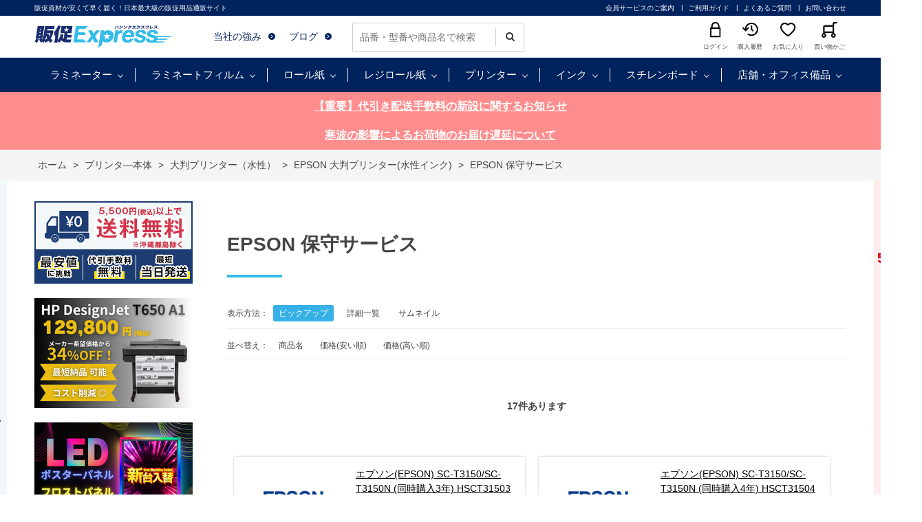

--- FILE ---
content_type: text/html; charset=utf-8
request_url: https://www.hansoku-express.com/shop/c/cw-epcare/
body_size: 20086
content:
<!DOCTYPE html>
<html data-browse-mode="P" lang="ja" >
<head>
<meta charset="UTF-8">
<title>EPSON(エプソン)保守サービス｜販促エクスプレス| 即納！販促資材が安くて早く届く</title>
<link rel="canonical" href="https://www.hansoku-express.com/shop/c/cw-epcare/">


<meta name="description" content="EPSON(エプソン)保守サービスラインナップ一覧です。プリンター本体と合わせてご加入をおすすめしております。">
<meta name="keywords" content="即納,資材,通販,通信販売,オンラインショップ,買い物,ショッピング">

<meta name="wwwroot" content="" />
<meta name="rooturl" content="https://www.hansoku-express.com" />
<meta name="viewport" content="width=1200">
<link rel="stylesheet" type="text/css" href="https://ajax.googleapis.com/ajax/libs/jqueryui/1.12.1/themes/ui-lightness/jquery-ui.min.css">
<link rel="stylesheet" type="text/css" href="/css/sys/reset.css">
<link rel="stylesheet" type="text/css" href="/css/sys/base.css">

<link rel="stylesheet" type="text/css" href="/css/sys/base_form.css" >
<link rel="stylesheet" type="text/css" href="/css/sys/base_misc.css" >
<link rel="stylesheet" type="text/css" href="/css/sys/layout.css" >
<link rel="stylesheet" type="text/css" href="/css/sys/block_icon_image.css"  >
<link rel="stylesheet" type="text/css" href="/css/sys/block_common.css" >
<link rel="stylesheet" type="text/css" href="/css/sys/block_customer.css" >
<link rel="stylesheet" type="text/css" href="/css/sys/block_goods.css" >
<link rel="stylesheet" type="text/css" href="/css/sys/block_order.css" >
<link rel="stylesheet" type="text/css" href="/css/sys/block_misc.css" >
<link rel="stylesheet" type="text/css" href="/css/sys/block_store.css" >
<link rel="stylesheet" type="text/css" href="/css/sys/block_no_code_cms.css" >
<script src="https://ajax.googleapis.com/ajax/libs/jquery/3.7.1/jquery.min.js" ></script>
<script src="https://ajax.googleapis.com/ajax/libs/jqueryui/1.14.1/jquery-ui.min.js?ver=20251201" ></script>


    <script src="https://code.jquery.com/jquery-migrate-1.4.1.min.js"></script>

<script src="/lib/jquery.cookie.js" ></script>
<script src="/lib/jquery.balloon.js" ></script>
<script src="/lib/goods/jquery.tile.min.js" ></script>
<script src="/lib/modernizr-custom.js" ></script>
<script src="/js/sys/tmpl.js" ></script>
<script src="/js/sys/msg.js?ver=20240731" ></script>
<script src="/js/sys/sys.js" ></script>
<script src="/js/sys/common.js" ></script>
<script src="/js/sys/search_suggest.js" ></script>
<script src="/js/sys/ui.js" ></script>





<!-- Google Tag Manager -->
<script>(function(w,d,s,l,i){w[l]=w[l]||[];w[l].push({'gtm.start':
new Date().getTime(),event:'gtm.js'});var f=d.getElementsByTagName(s)[0],
j=d.createElement(s),dl=l!='dataLayer'?'&l='+l:'';j.async=true;j.src=
'https://www.googletagmanager.com/gtm.js?id='+i+dl;f.parentNode.insertBefore(j,f);
})(window,document,'script','dataLayer','GTM-5ZRSF7');</script>
<!-- End Google Tag Manager -->
<!-- Global site tag (gtag.js) - Google Analytics -->
<script async src="https://www.googletagmanager.com/gtag/js?id=G-Z1XJ9VHS1H"></script>
<script>
  const tracking_code = "G-Z1XJ9VHS1H";
  window.dataLayer = window.dataLayer || [];
  function gtag(){dataLayer.push(arguments);}
  gtag('js', new Date());
  gtag('config', tracking_code, { send_page_view: false });

window.onload = function(){
  var mailDom = document.getElementsByName('uid');
  var pwdDom = document.getElementsByName('pwd');
  var certDom = document.getElementsByName('cert_key');

  if(!((mailDom.length > 0 && pwdDom.length > 0) || certDom.length > 0)) {
    gtag('config', tracking_code);
  }
};
</script>
<script async src="https://s.yimg.jp/images/listing/tool/cv/ytag.js"></script>
<script>
window.yjDataLayer = window.yjDataLayer || [];
function ytag() { yjDataLayer.push(arguments); }
 
ytag({"type":"ycl_cookie"});

ytag({"type":"ycl_cookie_extended"});

</script>
<script type="application/ld+json">
    {
      "url": "https://www.hansoku-express.com/shop/default.aspx",
      "logo": "https://www.hansoku-express.com/img/usr/common/logo.png"
    }
{
      "@context": "https://www.hansoku-express.com",
      "@type": "WebSite",
      "url": "https://www.hansoku-express.com/shop/default.aspx",
      "potentialAction": {
        "@type": "SearchAction",
        "target": {
          "@type": "EntryPoint",
          "urlTemplate": "https://www.hansoku-express.com/shop/goods/search.aspx?keyword={search_term_string}"
        },
        "query-input": "required name=search_term_string"
      }
    }
</script>
<link rel="stylesheet" type="text/css" href="/css/usr/base.css">
<link rel="stylesheet" type="text/css" href="/css/usr/layout.css">
<link rel="stylesheet" type="text/css" href="/css/usr/block.css">
<link rel="stylesheet" type="text/css" href="/css/usr/user.css">
<link rel="stylesheet" type="text/css" href="/css/usr/slick.css">
<link rel="stylesheet" type="text/css" href="/css/usr/color.css">
<link rel="stylesheet" type="text/css" href="/css/usr/freepage.css">
<link rel="stylesheet" type="text/css" href="/css/usr/modal-video.min.css">
<script src="/js/usr/jquery.matchHeight.js"></script>
<script src="/js/usr/jquery-modal-video.min.js"></script>
<script src="/js/usr/slick.min.js"></script>
<script src="/js/usr/user.js"></script>
<script src="/js/usr/school.js"></script>
<link rel="SHORTCUT ICON" href="/favicon.ico">
<link rel="stylesheet" type="text/css" href="https://maxcdn.bootstrapcdn.com/font-awesome/4.7.0/css/font-awesome.min.css">
<!-- etm meta -->
<meta property="etm:device" content="desktop" />
<meta property="etm:page_type" content="goodslist" />
<meta property="etm:cart_item" content="[]" />
<meta property="etm:attr" content="" />



<script src="/js/usr/category.js"></script>
<!-- etm meta -->
<script src="/js/sys/goods_ajax_cart.js"></script>
<script src="/js/sys/goods_ajax_bookmark.js"></script>
<script src="/js/sys/goods_ajax_quickview.js"></script>










</head>
<body class="page-category" >




<div class="wrapper">
	
		
		
				<div class="block-express-header" id="header">
  <header>
    <div class="block-header-top">
      <div class="container">
        <div class="block-header-top-catchcopy">販促資材が安くて早く届く！日本最大級の販促用品通販サイト</div>
        <div class="block-header-top-nav">
          <ul>
            <li><a href="/shop/pages/first.aspx">会員サービスのご案内</a></li>
            <li><a href="/shop/pages/guide.aspx">ご利用ガイド</a></li>
            <li><a href="/shop/pages/faq.aspx">よくあるご質問</a></li>
<li><a href="/shop/contact/contact.aspx">お問い合わせ</a></li>
          </ul>
        </div>
      </div>
    </div>
    <div class="block-header-main">
      <div class="container">
        <div class="block-header-logo"><a href="/"><img src="/img/usr/common/logo.png" alt="販促Express"></a></div>
        <div class="block-header-main-nav-1">
          <ul>
<li><a href="/shop/pages/about.aspx">当社の強み</a></li>
            <li><a href="/blog/bloglist/">ブログ</a></li>
          </ul>
<div class="srch_box">
<form action="/shop/goods/search.aspx" method="get" name="frmSearch">
<div class="block-search-box--form">
<input type="hidden" name="search" value="x">
<input name="keyword" type="text" class="block-search-box--keyword js-suggest-search" tabindex="1" value="" size="8" autocomplete="off" data-suggest-submit="on" placeholder="品番・型番や商品名で検索">
<button type="submit" name="search" value="search" class="block-search-box--search-submit btn btn-default"><i class="fa fa-search" aria-hidden="true"></i></button>
</div>
</form>
</div>
        </div>
        <div class="block-header-main-nav-2">
          <ul>
            <li> <a href="/shop/customer/menu.aspx"> <img src="/img/usr/common/header_icon_login.png" alt="">
              <p>ログイン</p>
              </a> </li>
            <li> <a href="/shop/customer/history.aspx"> <img src="/img/usr/common/header_icon_history.png" alt="">
              <p>購入履歴</p>
              </a> </li>
            <li> <a href="/shop/customer/bookmark.aspx"> <img src="/img/usr/common/header_icon_favorite.png" alt="">
              <p>お気に入り</p>
              </a> </li>
            <li> <a href="/shop/cart/cart.aspx"> <span class="block-headernav--cart-count js-cart-count" style="display: none;">00</span> <img src="/img/usr/common/header_icon_cart.png" alt="">
              <p>買い物かご</p>
              </a> </li>
          </ul>
        </div>
      </div>
    </div>
    <nav class="block-global-nav">
      <div class="container">
        <ul class="block-gnav-items">
          <li class="block-gnav-item">
            <div class="block-gnav-ttl"><a href="/shop/c/clami/">ラミネーター</a></div>
            <div class="block-gnav-sub">
              <div class="block-gnav-sub-inner">
                <div class="block-gnav-sub-img-list-with-ttl">
                  <div>
                    <ul class="block-gnav-sub-list-1">
                      <li> <a href="/shop/c/clami6/">
                        <div class="list-name">6本ローラー</div>
                        <div class="list-img"><img src="/img/usr/header_nav/navi_lami6.jpg" alt=""></div>
                        <div class="list-comment">大量生産・仕上がり<br>
                          重視のプロ仕様</div>
                        </a> </li>
                      <li> <a href="/shop/c/clami4/">
                        <div class="list-name">4本ローラー</div>
                        <div class="list-img"><img src="/img/usr/header_nav/navi_lami4.jpg" alt=""></div>
                        <div class="list-comment">仕上がりと価格のバランス重視</div>
                        </a> </li>
                      <li> <a href="/shop/c/clami2/">
                        <div class="list-name">2本ローラー </div>
                        <div class="list-img"><img src="/img/usr/header_nav/navi_lami2.jpg" alt=""></div>
                        <div class="list-comment">シンプル操作の低価格帯</div>
                        </a> </li>
                      <li> <a href="/shop/c/clamiauto/">
                        <div class="list-name">オートラミネーター </div>
                        <div class="list-img"><img src="/img/usr/header_nav/navi_lamiauto.jpg" alt=""></div>
                        <div class="list-comment">作業効率を追求し、全自動化</div>
                        </a> </li>
                      <li> <a href="/shop/c/clamiroll/">
                        <div class="list-name">ロールラミネーター</div>
                        <div class="list-img"><img src="/img/usr/header_nav/navi_lamiroll.jpg" alt=""></div>
                        <div class="list-comment">A2サイズ以上も可<br>
                          大型ラミネーター</div>
                        </a> </li>
                    </ul>
                  </div>
                </div>
              </div>
            </div>
          </li>
          <li class="block-gnav-item">
            <div class="block-gnav-ttl"><a href="/shop/c/clamifilm/">ラミネートフィルム</a></div>
            <div class="block-gnav-sub">
              <div class="block-gnav-sub-inner">
                <div class="block-gnav-sub-img-list-with-ttl">
                  <div>
                    <div class="block-gnav-sub-img-list-ttl">サイズで選ぶ</div>
                    <ul class="block-gnav-sub-list-2">
                      <li>
                        <div class="list-img"><a href="/shop/c/clf-a4/"><img src="/img/usr/header_nav/navi_lamif_a4.jpg" alt=""></a></div>
                        <div class="list-link"><a href="/shop/c/clf-a4/?filtercode1=A4&filtercode3=75">・75μ</a> <a href="/shop/c/clf-a4/?filtercode1=A4&filtercode3=100">・100μ</a> <a href="/shop/c/clf-a4/?filtercode1=A4&filtercode3=150">・150μ</a> <a href="/shop/c/clf-a4/?filtercode1=A4&filtercode3=250">・250μ</a> <a href="/shop/c/clf-a4/?filtercode1=A4&filtercode3=350">・350μ</a> </div>
                      </li>
                      <li>
                        <div class="list-img"><a href="/shop/c/clf-a3/"><img src="/img/usr/header_nav/navi_lamif_a3.jpg" alt=""></a></div>
                        <div class="list-link"><a href="/shop/c/clf-a3/?filtercode3=75">・75μ</a> <a href="/shop/c/clf-a3/?filtercode3=100">・100μ</a> <a href="/shop/c/clf-a3/?filtercode3=150">・150μ</a> <a href="/shop/c/clf-a3/?filtercode3=250">・250μ</a> <a href="/shop/c/clf-a3/?filtercode3=350">・350μ</a> </div>
                      </li>
                      <li>
                        <div class="list-img"><a href="/shop/c/clf-b4/"><img src="/img/usr/header_nav/navi_lamif_b4.jpg" alt=""></a></div>
                        <div class="list-link"><a href="/shop/c/clf-b4/?filtercode3=75">・75μ</a> <a href="/shop/c/clf-b4/?filtercode3=100">・100μ</a> <a href="/shop/c/clf-b4/?filtercode3=150">・150μ</a> <a href="/shop/c/clf-b4/?filtercode3=250">・250μ</a> <a href="/shop/c/clf-b4/?filtercode3=350">・350μ</a> </div>
                      </li>
                      <li>
                        <div class="list-img"><a href="/shop/c/clf-b5/"><img src="/img/usr/header_nav/navi_lamif_b5.jpg" alt=""></a></div>
                        <div class="list-link"><a href="/shop/c/clf-b5/?filtercode3=75">・75μ</a> <a href="/shop/c/clf-b5/?filtercode3=100">・100μ</a> <a href="/shop/c/clf-b5/?filtercode3=150">・150μ</a> <a href="/shop/c/clf-b5/?filtercode3=250">・250μ</a> <a href="/shop/c/clf-b5/?filtercode3=350">・350μ</a> </div>
                      </li>
                      <li>
                        <div class="list-img"><a href="/shop/c/clf-a5/"><img src="/img/usr/header_nav/navi_lamif_a5.jpg" alt=""></a></div>
                        <div class="list-link"> <a href="/shop/c/clf-a5/?filtercode3=100">・100μ</a> <a href="/shop/c/clf-a5/?filtercode3=150">・150μ</a> </div>
                      </li>
                      <li>
                        <div class="list-img"><a href="/shop/c/clf-a2/"><img src="/img/usr/header_nav/navi_lamif_a2.jpg" alt=""></a></div>
                        <div class="list-link"> <a href="/shop/c/clf-a2/?filtercode3=100">・100μ</a> </div>
                      </li>
                      <li>
                        <div class="list-img"><a href="/shop/c/clf-card/"><img src="/img/usr/header_nav/navi_lamif_card.jpg" alt=""></a></div>
                        <div class="list-link"> <a href="/shop/c/clf-card/?filtercode3=100">・100μ</a> <a href="/shop/c/clf-card/?filtercode3=150">・150μ</a> </div>
                      </li>
                      <li>
                        <div class="list-img"><a href="/shop/c/clf-ph/"><img src="/img/usr/header_nav/navi_lamif_ph.jpg" alt=""></a></div>
                        <div class="list-link"> <a href="/shop/c/clf-ph/?filtercode3=100">・100μ</a> <a href="/shop/c/clf-ph/?filtercode3=150">・150μ</a> </div>
                      </li>
                      <li>
                        <div class="list-img"><a href="/shop/c/clf-a8/"><img src="/img/usr/header_nav/navi_lamif_a8.jpg" alt=""></a></div>
                        <div class="list-link"> <a href="/shop/c/clf-a8/?filtercode3=100">・100μ</a> <a href="/shop/c/clf-a8/?filtercode3=150">・150μ</a> </div>
                      </li>
                      <li>
                        <div class="list-img"><a href="/shop/c/clf-roll/"><img src="/img/usr/header_nav/navi_lamif_roll.jpg" alt=""></a></div>
                        <div class="list-link"> <a href="/shop/c/clf-roll/?filtercode3=38">・38μ</a> <a href="/shop/c/clf-roll/?filtercode3=80">・80μ</a> <a href="/shop/c/clf-roll/?filtercode3=100">・100μ</a> <a href="/shop/c/clf-roll/?filtercode3=110">・110μ</a> </div>
                      </li>
                    </ul>
                  </div>
                </div>
                <div class="block-gnav-sub-img-list-with-ttl">
                  <div>
                    <div class="block-gnav-sub-img-list-ttl">質感・タイプで選ぶ</div>
                    <ul class="block-gnav-sub-list-2-2">
                      <li> <a href="/shop/e/elami-gr/">
                        <div class="list-img"><img src="/img/usr/header_nav/navi_lamif_gross.jpg" alt="光沢タイプ"></div>
                        </a> </li>
                      <li> <a href="/shop/e/elami-mos/">
                        <div class="list-img"><img src="/img/usr/header_nav/navi_lamif_matos.jpg" alt="片面マットタイプ"></div>
                        </a> </li>
                      <li> <a href="/shop/e/elami-mb/">
                        <div class="list-img"><img src="/img/usr/header_nav/navi_lamif_matbs.jpg" alt="両面マットタイプ"></div>
                        </a> </li>
                      <li> <a href="/shop/c/clamifilm/?filtercode4=holo#:~:text=件あります">
                        <div class="list-img"><img src="/img/usr/header_nav/navi_lamif_horo.jpg" alt="ホログラム"></div>
                        </a> </li>
                      <li> <a href="/shop/c/clamifilm/?filtercode4=antiv#:~:text=件あります">
                        <div class="list-img"><img src="/img/usr/header_nav/navi_lamif_antiv.jpg" alt="抗菌タイプ"></div>
                        </a> </li>
                    </ul>
                  </div>
<div>
<div class="block-gnav-sub-img-list-ttl"><a href="/shop/c/ctaisui/">ラミネート加工不要！耐水紙（パウチフリー）</a></div>
<div style="width:300px;"><a href="/shop/c/ctaisui/"><img src="/img/usr/bnr/bnr-taikyushi.jpg" alt=""></a></div>
</div>
                </div>
              </div>
            </div>
          </li>
          <li class="block-gnav-item">
        <div class="block-gnav-ttl"><a href="/shop/c/croll/">ロール紙</a></div>
            <div class="block-gnav-sub">
              <div class="block-gnav-sub-inner">
                <div class="block-gnav-sub-img-list-with-ttl">
                  <div>
                    <div class="block-gnav-sub-img-list-ttl"><a href="/shop/c/cmatte/">マットコート紙</a></div>
                    <ul class="block-gnav-sub-list-3">
                      <li> <a href="/shop/c/cmatte/">
                        <div class="list-img"><img src="/img/usr/header_nav/navi_roll_mat.jpg" alt=""></div>
                        <div class="list-detail">
                          <div class="list-comment-sub">つや消し質感</div>
                          <div class="list-comment-main">マットコート紙</div>
                        </div>
                        </a> </li>
                    </ul><br>
          <div class="block-gnav-sub-img-list-ttl"><a href="/shop/c/cr-gloss/">光沢紙</a></div>
           <ul class="block-gnav-sub-list-3">
                      <li> <a href="/shop/c/cr-gloss/?filtercode4=r-gross">
                        <div class="list-img"><img src="/img/usr/header_nav/navi_roll_gross.jpg" alt=""></div>
                        <div class="list-detail">
                          <div class="list-comment-sub">写真の様な鮮やかさ</div>
                          <div class="list-comment-main">光沢紙</div>
                        </div>
                        </a> </li>
            <li> <a href="/shop/c/cr-gloss/?filtercode4=h-gross">
                        <div class="list-img"><img src="/img/usr/header_nav/navi_roll_km.jpg" alt=""></div>
                        <div class="list-detail">
                          <div class="list-comment-sub">やや反射を押さえ気味</div>
                          <div class="list-comment-main">半光沢紙</div>
                        </div>
                        </a> </li>
                    </ul>
                  </div>
                  <div>
                    <div class="block-gnav-sub-img-list-ttl"><a href="/shop/c/cr-plain/">普通紙</a></div>
                    <ul class="block-gnav-sub-list-3">
                      <li> <a href="/shop/c/cr-plain/">
                        <div class="list-img"><img src="/img/usr/header_nav/navi_roll_futu.jpg" alt=""></div>
                        <div class="list-detail">
                          <div class="list-comment-sub">図面、線画印刷に</div>
                          <div class="list-comment-main">高品質普通紙</div>
                        </div>
                        </a> </li>
                    </ul><br>
          <div class="block-gnav-sub-img-list-ttl"><a href="/shop/c/csynth/">合成紙</a></div>
          <ul class="block-gnav-sub-list-3">
                      <li> <a href="/shop/c/csynth/">
                        <div class="list-img"><img src="/img/usr/header_nav/navi_roll_ts.jpg" alt=""></div>
                        <div class="list-detail">
                          <div class="list-comment-sub">水濡れ・破れに強い</div>
                          <div class="list-comment-main">合成紙(耐水紙)</div>
                        </div>
                        </a> </li>
                    </ul>
                  <br>
<div class="block-gnav-sub-img-list-ttl"><a href="/shop/c/cblfilm/">バックライトフィルム</a></div>
          <ul class="block-gnav-sub-list-3">
                      <li> <a href="/shop/c/cblfilm/">
                        <div class="list-img"><img src="/img/usr/header_nav/navi_roll_blf.jpg" alt=""></div>
                        <div class="list-detail">
              <div class="list-comment-sub">電飾看板に</div>
                          <div class="list-comment-main">バックライトフィルム</div>
                        </div>
                        </a> </li>
           </ul>
</div>
        <div>
                    <div class="block-gnav-sub-img-list-ttl"><a href="/shop/c/ccloth/">クロスロール</a></div>
                    <ul class="block-gnav-sub-list-3">
                      <li> <a href="/shop/c/ccloth/">
                        <div class="list-img"><img src="/img/usr/header_nav/navi_roll_cross.jpg" alt=""></div>
                        <div class="list-detail">
              <div class="list-comment-sub">タペストリー横断幕に</div>
                          <div class="list-comment-main">クロス・防炎クロス</div>
                        </div>
                        </a> </li>
                    </ul><br>
          <div class="block-gnav-sub-img-list-ttl"><a href="/shop/c/cpetmedia/">PETメディア</a></div>
          <ul class="block-gnav-sub-list-3">
                      <li> <a href="/shop/c/cpetmedia/">
                        <div class="list-img"><img src="/img/usr/header_nav/navi_roll_pet.jpg" alt=""></div>
                        <div class="list-detail">
                          <div class="list-comment-main">PETメディア</div>
                        </div>
                        </a> </li>
                    </ul><br>
          <div class="block-gnav-sub-img-list-ttl"><a href="/shop/c/cspecial/">特殊ロール紙</a></div>
          <ul class="block-gnav-sub-list-3">
                      <li> <a href="/shop/c/cspecial/">
                        <div class="list-img"><img src="/img/usr/header_nav/navi_roll_sp.jpg" alt=""></div>
                        <div class="list-detail">
              <div class="list-comment-sub">表現の幅を広げる</div>
                          <div class="list-comment-main">特殊素材ロール紙</div>
                        </div>
                        </a> </li>
                    </ul>
                  </div>
<div>
                    <div class="block-gnav-sub-img-list-ttl"><a href="/shop/c/cr-slv/">溶剤メディア</a></div>
                    <ul class="block-gnav-sub-list-3">
                      <li> <a href="/shop/c/cpvc/">
                        <div class="list-img"><img src="/img/usr/header_nav/navi_roll_enbi.jpg" alt=""></div>
                        <div class="list-detail">
                          <div class="list-comment-main">塩ビ</div>
                        </div>
                        </a> </li>
            <li> <a href="/shop/c/ctpl/">
                        <div class="list-img"><img src="/img/usr/header_nav/navi_roll_enbi.jpg" alt=""></div>
                        <div class="list-detail">
                          <div class="list-comment-main">ターポリン</div>
                        </div>
                        </a> </li>
            <li> <a href="/shop/c/cslv-pet/">
                        <div class="list-img"><img src="/img/usr/header_nav/navi_roll_enbi.jpg" alt=""></div>
                        <div class="list-detail">
                          <div class="list-comment-main">PETメディア</div>
                        </div>
                        </a> </li>
<li> <a href="/shop/c/cslv-clt/">
                        <div class="list-img"><img src="/img/usr/header_nav/navi_roll_enbi.jpg" alt=""></div>
                        <div class="list-detail">
                          <div class="list-comment-main">クロスメディア</div>
                        </div>
                        </a> </li>
                    </ul><br>

                  </div>
                </div>
              </div>
            </div>
          </li>
          <li class="block-gnav-item">
        <div class="block-gnav-ttl"><a href="/shop/c/cregiroll/">レジロール紙</a></div>
            <div class="block-gnav-sub">
              <div class="block-gnav-sub-inner">
                <div class="block-gnav-sub-img-list-with-ttl">
                  <div>
                    <div class="block-gnav-sub-img-list-ttl"><a href="/shop/c/cregi/">感熱レジロール紙</a></div>
                    <ul class="block-gnav-sub-list-1">
                      <li> <a href="/shop/c/cregi45/">
                        <div class="list-img"><img src="/img/usr/header_nav/navi_regi45.jpg" alt=""></div>
                        <div class="list-comment">紙幅45mm</div>
                        </a> </li>
                      <li> <a href="/shop/c/cregi58/">
                        <div class="list-img"><img src="/img/usr/header_nav/navi_regi58.jpg" alt=""></div>
                        <div class="list-comment">紙幅58mm</div>
                        </a> </li>
                      <li> <a href="/shop/c/cregi80/">
                        <div class="list-img"><img src="/img/usr/header_nav/navi_regi80.jpg" alt=""></div>
                        <div class="list-comment">紙幅80mm</div>
                        </a> </li>
                      <li> <a href="/shop/c/cregi/?filtercode1=w58&filtercode4=coreless">
                        <div class="list-img"><img src="/img/usr/header_nav/navi_regicore.jpg" alt=""></div>
                        <div class="list-comment">紙幅58mm(コアレス)</div>
                        </a> </li>
                    </ul>
                  </div>
                  <div>
                    <div class="block-gnav-sub-img-list-ttl"><a href="/shop/c/cticket/">チケットロール紙</a></div>
                    <ul class="block-gnav-sub-list-1">
                      <li> <a href="/shop/c/cticket/">
                        <div class="list-img"><img src="/img/usr/header_nav/navi_ticket.jpg" alt=""></div>
                        </a> </li>
                    </ul>
                  </div>
                </div>
              </div>
            </div>
          </li>
          <li class="block-gnav-item">
            <div class="block-gnav-ttl"><a href="/shop/c/cprinter/">プリンター</a></div>
            <div class="block-gnav-sub">
              <div class="block-gnav-sub-inner">
                <div class="block-gnav-sub-img-list-with-ttl">
                  <div>
                    <div class="block-gnav-sub-img-list-ttl">大判プリンター</div>
                    <div class="block-gnav-sub-small-img-list">
                      <div>
                        <div class="list-ttl"><a href="/shop/c/cwprinter/">水性プリンター</a></div>
                        <ul>
                          <li><a href="/shop/c/cw-hp/"><img src="/img/usr/header_nav/navi_hp.jpg" alt=""></a></li>
                          <li><a href="/shop/c/cw-epson/"><img src="/img/usr/header_nav/navi_epson.jpg" alt=""></a></li>
                          <li><a href="/shop/c/cw-canon/"><img src="/img/usr/header_nav/navi_canon.jpg" alt=""></a></li>
                        </ul>
                      </div>
                      <div>
                        <div class="list-ttl"><a href="/shop/c/clatex/">ラテックスプリンター</a></div>
                        <ul>
                          <li><a href="/shop/c/cl-hp/"><img src="/img/usr/header_nav/navi_hp.jpg" alt=""></a></li>
                        </ul>
                      </div>
                      <div>
                        <div class="list-ttl"><a href="/shop/c/clatex/">溶剤プリンター</a></div>
                        <ul>
                          <li><a href="/shop/c/cl-epson/"><img src="/img/usr/header_nav/navi_epson.jpg" alt=""></a></li>
                        </ul>
                      </div>
                    </div>
                  </div>
                  <div>
                    <div class="block-gnav-sub-img-list-ttl"><a href="/shop/c/clprint/">プリンター</a></div>
                    <ul class="block-gnav-sub-list-1">
                      <li> <a href="/shop/c/clprint/">
                        <div class="list-img"><img src="/img/usr/header_nav/navi_printer.jpg" alt=""></div>
                        </a> </li>
                    </ul>
                  </div>
                  <div>
                    <div class="block-gnav-sub-img-list-ttl"><a href="/shop/c/clabel/">ラベルプリンター</a></div>
                    <ul class="block-gnav-sub-list-1">
                      <li> <a href="/shop/c/clabel/">
                        <div class="list-img"><img src="/img/usr/header_nav/navi_label.jpg" alt=""></div>
                        </a> </li>
                    </ul>
                  </div>
                <div>
                      <div class="block-gnav-sub-img-list-ttl">カッティングプロッター</div>
                      <ul class="block-gnav-sub-list-1">
                        <li> <a href="/shop/c/ccutting/">
                          <div class="list-img"><img src="/img/usr/header_nav/navi_cutting-plotter.jpg" alt=""></div>
                          </a> </li>
                      </ul>
                    </div>
                </div>
              </div>
            </div>
          </li>
          <li class="block-gnav-item">
            <div class="block-gnav-ttl"><a href="/shop/c/cink/">インク</a></div>
            <div class="block-gnav-sub">
              <div class="block-gnav-sub-inner">
                <div class="block-gnav-sub-img-list-with-ttl">
                  <div>
                    <div class="block-gnav-sub-img-list-ttl"><a href="/shop/c/cink/">純正インク</a></div>
                    <ul class="block-gnav-sub-list-1">
                      <li> <a href="/shop/c/ci-hp/">
                        <div class="list-img"><img src="/img/usr/header_nav/navi_ink_hp.jpg" alt=""></div>
                        </a> </li>
                      <li> <a href="/shop/c/ci-epson/">
                        <div class="list-img"><img src="/img/usr/header_nav/navi_ink_epson.jpg" alt=""></div>
                        </a> </li>
                      <li> <a href="/shop/c/ci-canon/">
                        <div class="list-img"><img src="/img/usr/header_nav/navi_ink_canon.jpg" alt=""></div>
                        </a> </li>
                      <li> <a href="/shop/c/coki/">
                        <div class="list-img"><img src="/img/usr/header_nav/navi_ink_oki.jpg" alt=""></div>
                        </a> </li>
<li> <a href="/shop/c/cdipo2/">
                        <div class="list-img"><img src="/img/usr/header_nav/navi_ink_dipo.jpg" alt=""></div>
                        </a> </li>
                    </ul>
                  </div>
                </div>
              </div>
            </div>
          </li>
          <li class="block-gnav-item">
            <div class="block-gnav-ttl"><a href="/shop/c/cpanel/">スチレンボード</a></div>
            <div class="block-gnav-sub">
              <div class="block-gnav-sub-inner">
                <div class="block-gnav-sub-img-list-with-ttl">
                  <div>
                    <div class="block-gnav-sub-img-list-ttl"><a href="/shop/c/cpaste/">糊ありスチレンボード</a></div>
                    <ul class="block-gnav-sub-list-3">
                      <li> <a href="/shop/c/cpa-eco/">
                        <div class="list-img"><img src="/img/usr/header_nav/navi_st_nori.jpg" alt=""></div>
                        <div class="list-detail">
                          <div class="list-comment-sub">低価格でコスパ◎</div>
                          <div class="list-comment-main">エコノミータイプ</div>
                        </div>
                        </a> </li>
                      <li> <a href="/shop/c/cpa-pre/">
                        <div class="list-img"><img src="/img/usr/header_nav/navi_st_nori.jpg" alt=""></div>
                        <div class="list-detail">
                          <div class="list-comment-sub">湿気に強く高品質</div>
                          <div class="list-comment-main">反り対策タイプ</div>
                        </div>
                        </a> </li>
<li> <a href="/shop/c/cpa-r/">
                        <div class="list-img"><img src="/img/usr/header_nav/navi_sty_eco.jpg" alt=""></div>
                        <div class="list-detail">
                          <div class="list-comment-sub">エコマーク取得</div>
                          <div class="list-comment-main">環境配慮タイプ</div>
                        </div>
                        </a> </li>
                      <li> <a href="/shop/c/charepane/">
                        <div class="list-img"><img src="/img/usr/header_nav/navi_st_hare.jpg" alt=""></div>
                        <div class="list-detail">
                          <div class="list-comment-sub">元祖のり付きパネル</div>
                          <div class="list-comment-main">ハレパネ</div>
                        </div>
                        </a> </li>
                    </ul>
                  </div>
                  <div>
                    <div class="block-gnav-sub-img-list-ttl"><a href="/shop/c/cpa-plain/">糊なしスチレンボード</a></div>
                    <ul class="block-gnav-sub-list-3">
                      <li> <a href="/shop/c/cpl-eco/">
                        <div class="list-img"><img src="/img/usr/header_nav/navi_st_nashi.jpg" alt=""></div>
                        <div class="list-detail">
                          <div class="list-comment-sub">低価格でコスパ◎</div>
                          <div class="list-comment-main">エコノミータイプ</div>
                        </div>
                        </a> </li>
                      <li> <a href="/shop/c/cpl-pre/">
                        <div class="list-img"><img src="/img/usr/header_nav/navi_st_nashi.jpg" alt=""></div>
                        <div class="list-detail">
                          <div class="list-comment-sub">湿気に強く高品質</div>
                          <div class="list-comment-main">反り対策タイプ</div>
                        </div>
                        </a> </li>
<li> <a href="/shop/c/cpl-r/">
                        <div class="list-img"><img src="/img/usr/header_nav/navi_stynn_eco.jpg" alt=""></div>
                        <div class="list-detail">
                          <div class="list-comment-sub">エコマーク取得</div>
                          <div class="list-comment-main">環境配慮タイプ</div>
                        </div>
                        </a> </li>
                      <li> <a href="/shop/c/cpaperp/">
                        <div class="list-img"><img src="/img/usr/header_nav/navi_st_kami.jpg" alt=""></div>
                        <div class="list-detail">
                          <div class="list-comment-sub">両面上質紙貼り</div>
                          <div class="list-comment-main">紙貼りタイプ</div>
                        </div>
                        </a> </li>
                    </ul>
                  </div>
                  <div>
                    <div class="block-gnav-sub-img-list-ttl"><a href="/shop/c/cc-board/">段ボールパネル</a></div>
                    <ul class="block-gnav-sub-list-3">
                    <li> <a href="/shop/c/cc-board/?filtercode6=paste&filtercode6=paste-b">
                        <div class="list-img"><img src="/img/usr/header_nav/navi_st_cc-board.jpg" alt="糊あり"></div>
                        <div class="list-detail">
                            <div class="list-comment-main">糊あり</div>
                        </div>
                        </a> 
                    </li>
                    <li> <a href="/shop/c/cc-board/?filtercode6=none">
                        <div class="list-img"><img src="/img/usr/header_nav/navi_st_cc-board02.jpg" alt="糊なし"></div>
                        <div class="list-detail">
                            <div class="list-comment-main">糊なし</div>
                        </div>
                        </a> 
                    </li>
                    </ul><br>
                    <div class="block-gnav-sub-img-list-ttl"><a href="/shop/c/cp-sup/">スチレンボード備品</a></div>
                    <ul class="block-gnav-sub-list-3">
                      <li> <a href="/shop/c/ccutter/">
                        <div class="list-img"><img src="/img/usr/header_nav/navi_st_cutter.jpg" alt=""></div>
                        <div class="list-detail">
                          <div class="list-comment-main">スチレンカッター</div>
                        </div>
                        </a> </li>
                      <li> <a href="/shop/c/cp-stand/">
                        <div class="list-img"><img src="/img/usr/header_nav/navi_st_stand.jpg" alt=""></div>
                        <div class="list-detail">
                          <div class="list-comment-main">紙スタンド</div>
                        </div>
                        </a> </li>
                    </ul>
                  </div>
                </div>
              </div>
            </div>
          </li>
          <li class="block-gnav-item">
            <div class="block-gnav-ttl"><a href="/shop/c/cdisplay/">店舗・オフィス備品</a></div>
            <div class="block-gnav-sub">
              <div class="block-gnav-sub-inner">
                <div class="block-gnav-sub-img-list-with-ttl">
                  <div>
                    <ul class="block-gnav-sub-list-1">
                      <li> <a href="/shop/c/cbkpanel/">
                        <div class="list-name">バックパネル</div>
                        <div class="list-img"><img src="/img/usr/header_nav/navi_dp_bp.jpg" alt=""></div>
                        </a> </li>

                      <li> <a href="/shop/c/cdigital/">
                        <div class="list-name">電子POP</div>
                        <div class="list-img"><img src="/img/usr/header_nav/navi_dp_dpop.jpg" alt=""></div>
                        </a> </li>
                      <li> <a href="/shop/c/cposter/">
                        <div class="list-name">ポスターパネル</div>
                        <div class="list-img"><img src="/img/usr/header_nav/navi_dp_panel.jpg" alt=""></div>
                        </a> </li>
                      <li> <a href="/shop/c/csignbd/">
                        <div class="list-name">スタンド看板・バナー</div>
                        <div class="list-img"><img src="/img/usr/header_nav/navi_dp_kanban.jpg" alt=""></div>
                        </a> </li>
                      <li> <a href="/shop/c/cpcutter/">
                        <div class="list-name">裁断機</div>
                        <div class="list-img"><img src="/img/usr/header_nav/navi_dp_cutter.jpg" alt=""></div>
                        </a> </li>
                      <li> <a href="/shop/c/cmenubook/">
                        <div class="list-name">メニューブック</div>
                        <div class="list-img"><img src="/img/usr/header_nav/navi_dp_menubook.jpg" alt=""></div>
                        </a> </li>
                    </ul>
                  </div>
                </div>
              </div>
            </div>
          </li>
        </ul>
      </div>
    </nav>
  </header>
</div>

<div class="header-news">
  <p><a href="/shop/t/t1068/">【重要】代引き配送手数料の新設に関するお知らせ</a></p>
</div>

<div class="header-news">
  <p><a href="/shop/t/t1069/">寒波の影響によるお荷物のお届け遅延について</a></p>
</div>

<!--<div class="header-news">
  <p><a href="https://www.hansoku-express.com/shop/t/t1032/">ゴールデンウィーク休業期間のお知らせ</a></p>
</div>-->

<!--<div class="header-news">
  <p><a href="https://www.hansoku-express.com/shop/t/t1051/">適格請求書等保存方式（インボイス制度）に伴う納品書・領収書の改定について</a></p>
</div>
<div class="header-news">
  <p><a href="https://www.hansoku-express.com/shop/t/t1053/">【重要】年末年始の営業日のご案内</a></p>
</div>

<div id="header-news">
  <p><a href="https://www.hansoku-express.com/shop/t/t1041/">【重要】4/4（火）棚卸しに伴う注文受付時間変更のお知らせ</a></p>
</div>-->
<script type="text/javascript">
  let judge = 0;
</script>

				
					
				
		
	
	
<div class="pane-topic-path">
	<div class="container">
		<div class="block-topic-path">
	<ul class="block-topic-path--list" id="bread-crumb-list" itemscope itemtype="https://schema.org/BreadcrumbList">
		<li class="block-topic-path--category-item block-topic-path--item__home" itemscope itemtype="https://schema.org/ListItem" itemprop="itemListElement">
	<a href="https://www.hansoku-express.com/shop/default.aspx" itemprop="item">
		<span itemprop="name">ホーム</span>
	</a>
	<meta itemprop="position" content="1" />
</li>

<li class="block-topic-path--category-item" itemscope itemtype="https://schema.org/ListItem" itemprop="itemListElement">
	&gt;
	<a href="https://www.hansoku-express.com/shop/c/cprinter/" itemprop="item">
		<span itemprop="name">プリンタ―本体</span>
	</a>
	<meta itemprop="position" content="2" />
</li>


<li class="block-topic-path--category-item" itemscope itemtype="https://schema.org/ListItem" itemprop="itemListElement">
	&gt;
	<a href="https://www.hansoku-express.com/shop/c/cwprinter/" itemprop="item">
		<span itemprop="name">大判プリンター（水性）</span>
	</a>
	<meta itemprop="position" content="3" />
</li>


<li class="block-topic-path--category-item" itemscope itemtype="https://schema.org/ListItem" itemprop="itemListElement">
	&gt;
	<a href="https://www.hansoku-express.com/shop/c/cw-epson/" itemprop="item">
		<span itemprop="name">EPSON 大判プリンター(水性インク)</span>
	</a>
	<meta itemprop="position" content="4" />
</li>


<li class="block-topic-path--category-item block-topic-path--item__current" itemscope itemtype="https://schema.org/ListItem" itemprop="itemListElement">
	&gt;
	<a href="https://www.hansoku-express.com/shop/c/cw-epcare/" itemprop="item">
		<span itemprop="name">EPSON 保守サービス</span>
	</a>
	<meta itemprop="position" content="5" />
</li>


	</ul>

</div>
	</div>
</div>
<div class="pane-contents">
<div class="container">

<div class="pane-left-menu">
<div id="block_of_leftmenu_top" class="block-left-menu-top">


		<div id="block_of_leftmenu_top" class="block-left-menu-top">
            <div class="block-left-menu-bnr">
              <img src="/img/usr/bnr/souryou-sidebnr-pc.jpg" alt="即納・送料無料">
<br>

<!--<a href="/shop/e/esale2510/"><img src="/img/usr/event/sale2511/202511sale_3_2_230x160.png" alt="年末商戦応援セール"></a>
<br>-->

<!--<a href="/shop/c/csignbd/"><img src="/img/usr/event/tokusyu/signboard_230x160.png" alt="スタンド看板・イーゼル特集"></a>
<br>-->

<!--<a href="https://www.hansoku-express.com/shop/e/e0point2/"><img src="/img/usr/event/campaign23/0point2-side.jpg" alt="０のつく日"></a>
<br>-->

<!--<a href="/shop/e/eNewregi/"><img src="/img/usr/bnr/shinkitourokuwcampaign230x160.png" alt="新規登録W特典キャンペーン"></a>
<br>-->

<a href="/shop/shop/g/g1714032051/"><img src="/img/usr/printer/hp/t650A1_230x160_2.png" alt="最短出荷・納期待ちなし・在庫確保中！hp T650A1"></a>
<br>

<!--<a href="/shop/g/g1711200123/"><img src="/img/usr/printer/epson/3150_230_160.png" alt="在庫あります！最短出荷・納期待ちなし・在庫確保中！エプソンSC-T3150"></a>
<br>-->

<a href="/shop/c/cled-p/"><img src="/img/usr/panel/flostpanel_230x160.png" alt="LEDポスターパネルフロストパネル新登場"></a>
<br>

<a href="/shop/c/ccutting/"><img src="/img/usr/cutter/cutting_banner_230_160.png" alt="カッティングプロッター"></a>
<br>

<a href="https://www.hansoku-express.com/shop/pages/camp-lami.aspx#lami-a4-long"><img src="/img/usr/event/230x160.jpg" alt="長辺ラミ"></a>
				<br>
<!--
<a href="https://www.hansoku-express.com/shop/e/eoutlet2/?utm_source=Internallink&utm_medium=banner&utm_campaign=outlet2-sale-leftside"><img src="/img/usr/event/outlet/outlet_bn_230-160.jpg" alt="アウトレットセール"></a>
<br>
<a href="https://www.hansoku-express.com/shop/pages/taisui-cp.aspx"><img src="/img/usr/lami/taisui-cp_05.jpg" alt="シナップス99％OFF"></a>-->
</div>

<a href="https://www.hansoku-express.com/shop/pages/amazonpay.aspx"><img src="/img/usr/pay/amazonpay-dounyuu_bnr.jpg" alt="amazonpay"></a>

</div>


</div>
<div id="block_of_searchbox" class="block-search-box">


		<form action="/shop/goods/search.aspx" method="get" name="frmSearch">
<div class="block-search-box--form">
<input type="hidden" name="search" value="x">
<input name="keyword" type="text" class="block-search-box--keyword js-suggest-search" tabindex="1" value="" size="8" autocomplete="off" data-suggest-submit="on" placeholder="品番・型番や商品名で検索">
<button type="submit" name="search" value="search" class="block-search-box--search-submit btn btn-default">
    <div class="block-icon-image-double-small block-icon-image--search"></div>
</button>
</div>
</form>
<p class="block-search-box--search-detail"><a href="/shop/goods/search.aspx" tabindex="1">絞り込み検索はこちら</a></p>



</div>
<div id="block_of_leftmenu_middle" class="block-left-menu-middle">


		<div id="block_of_leftmenu_top" class="block-left-menu-top">
            <!--<div class="block-left-menu-bnr">
              <a href="/shop/e/enewitem/"><img src="/img/usr/event/newitem/newitem_bn_side.jpg" alt="新着商品特集のイメージ画像"></a>
            </div>-->
<!--<div class="block-left-menu-bnr">
<a href="/shop/everyform/form.aspx?questionnaire=202208"><img src="/img/usr/event/survey/survey220208-230_120.jpg" alt="アンケートのお願い"></a>
</div>-->
<br>
          </div>


</div>
<div id="block_of_jscart" class="block-jscart">
<script type="text/javascript">
var crsirefo_jscart = "";
</script>


		<h2 class="block-jscart--header">CART<span>買い物かご</span></h2>
<div id="jscart_replace_" class="block-jscart--body"></div>
<script src="/js/sys/goods_cartlist.js" defer></script>



</div>
<div id="block_of_categorytree" class="block-category-tree">
<h2 class="block-category-tree--header">CATEGORY<span>カテゴリーから探す</span></h2>

<ul class="block-category-tree--items block-category-tree--level-1">

	<li class="block-category-tree--item">


	<a href="/shop/c/clami/"><figure class="img-center block-category-tree--image"><img src="/img/category/3/lami.jpg" alt="ラミネーター"></figure><span>ラミネーター</span></a>

	
	</li>

	<li class="block-category-tree--item">


	<a href="/shop/c/clamifilm/"><figure class="img-center block-category-tree--image"><img src="/img/category/3/lamifilm.jpg" alt="ラミネートフィルム"></figure><span>ラミネートフィルム</span></a>

	
	</li>

	<li class="block-category-tree--item">


	<a href="/shop/c/ctaisui/"><figure class="img-center block-category-tree--image"><img src="/img/category/3/taisui.jpg" alt="耐水紙（パウチフリー）"></figure><span>耐水紙（パウチフリー）</span></a>

	
	</li>

	<li class="block-category-tree--item">


	<a href="/shop/c/croll/"><figure class="img-center block-category-tree--image"><img src="/img/category/3/roll.jpg" alt="インクジェットロール紙"></figure><span>インクジェットロール紙</span></a>

	
	</li>

	<li class="block-category-tree--item">


	<a href="/shop/c/cregiroll/"><figure class="img-center block-category-tree--image"><img src="/img/category/3/regiroll.jpg" alt="レジ・チケットロール紙"></figure><span>レジ・チケットロール紙</span></a>

	
	</li>

	<li class="block-category-tree--item">


	<a href="/shop/c/cprinter/"><figure class="img-center block-category-tree--image"><img src="/img/category/3/printer.jpg" alt="プリンタ―本体"></figure><span>プリンタ―本体</span></a>

	<ul class="block-category-tree--items block-category-tree--level-2">

	<li class="block-category-tree--item">


	<a href="/shop/c/cwprinter/"><span>大判プリンター（水性）</span></a>

	<ul class="block-category-tree--items block-category-tree--level-3">

	<li class="block-category-tree--item">


	<a href="/shop/c/cw-hp/"><span>hp 大判プリンター</span></a>

	
	</li>

	<li class="block-category-tree--item">


	<a href="/shop/c/cw-epson/"><span>EPSON 大判プリンター</span></a>

	<ul class="block-category-tree--items block-category-tree--level-4">

	<li class="block-category-tree--item__open">


	<a href="/shop/c/cw-epcare/"><span>EPSON 保守サービス</span></a>

	
	</li>

</ul>

	</li>

	<li class="block-category-tree--item">


	<a href="/shop/c/cw-canon/"><span>Canon 大判プリンター</span></a>

	
	</li>

</ul>

	</li>

	<li class="block-category-tree--item">


	<a href="/shop/c/clatex/"><span>大判プリンター（溶剤・ラテックス）</span></a>

	
	</li>

	<li class="block-category-tree--item">


	<a href="/shop/c/clabel/"><span>ラベルプリンター</span></a>

	
	</li>

	<li class="block-category-tree--item">


	<a href="/shop/c/clprint/"><span>プリンター</span></a>

	
	</li>

	<li class="block-category-tree--item">


	<a href="/shop/c/ccutting/"><span>カッティングプロッター</span></a>

	
	</li>

</ul>

	</li>

	<li class="block-category-tree--item">


	<a href="/shop/c/cink/"><figure class="img-center block-category-tree--image"><img src="/img/category/3/ink.jpg" alt="インク・トナー"></figure><span>インク・トナー</span></a>

	
	</li>

	<li class="block-category-tree--item">


	<a href="/shop/c/cpanel/"><figure class="img-center block-category-tree--image"><img src="/img/category/3/panel.jpg" alt="スチレンボード"></figure><span>スチレンボード</span></a>

	
	</li>

	<li class="block-category-tree--item">


	<a href="/shop/c/cdisplay/"><figure class="img-center block-category-tree--image"><img src="/img/category/3/display.jpg" alt="店舗・オフィス備品"></figure><span>店舗・オフィス備品</span></a>

	
	</li>

	<li class="block-category-tree--item">


	<a href="/shop/c/csanit/"><figure class="img-center block-category-tree--image"><img src="/img/category/3/sanit.jpg" alt="衛生用品・消耗品"></figure><span>衛生用品・消耗品</span></a>

	
	</li>

	<li class="block-category-tree--item">


	<a href="/shop/c/cmaterial/"><figure class="img-center block-category-tree--image"><img src="/img/category/3/material.jpg" alt="UVプリンター用 無地素材"></figure><span>UVプリンター用 無地素材</span></a>

	
	</li>

</ul>


</div>
<div id="block_of_leftmenu_bottom" class="block-left-menu-bottom">


		 <!--<h2 class="block-category-tree--header">EVENT<span>イベント</span></h2>
            <ul class="block-category-tree--items block-category-tree--level-1">
              <!--<li class="block-category-tree--item">
                <a href="#"><span>イベント</span></a>
              </li>
              <li class="block-category-tree--item">
                <a href="#"><span>イベント</span></a>
              </li>
            </ul>-->


<h2 class="block-category-tree--header">FEATURE<span>特集</span></h2>
            <ul class="block-category-tree--items block-category-tree--level-1">
              <li class="block-category-tree--item">
                <a href="/shop/c/cdigital/"><span>電子POPモニター</span></a>
              </li>
              <li class="block-category-tree--item">
                <a href="/shop/e/elami-chs/"><span>ラミネーターの選び方</span></a>
              </li>
              <li class="block-category-tree--item">
                <a href="/shop/e/elamif-ch/"><span>ラミネートフィルムの選び方</span></a>
              </li>
<li class="block-category-tree--item">
                <a href="/blog/blog/b16/"><span>スチレンボードの選び方</span></a>
              </li>
<li class="block-category-tree--item">
                <a href="/shop/c/csynth/"><span>合成紙ロール</span></a>
              </li>
<li class="block-category-tree--item">
                <a href="/shop/e/el-print/"><span>大判プリンターの選び方</span></a>
              </li>

<li class="block-category-tree--item">
                <a href="/shop/shop/e/eeco/"><span>環境配慮エコ商品特集</span></a>
              </li>

<!--<li class="block-category-tree--item">
                <a href="/shop/c/cvirus/"><span>衛星用品特集</span></a>
              </li>-->
<li class="block-category-tree--item">
                <a href="/blog/blog/b16/"><span>スチレンボードの選び方</span></a>
              </li>
<li class="block-category-tree--item">
                <a href="/shop/pc/0jyuki/"><span>おすすめ什器</span></a>
              </li>
      </ul>
<br>



</div>



</div>

<main class="pane-main">
<div class="block-category-list">
<!--キャンペーン1つの場合-->
<!--<div class="center-image-container">
    <a href="/shop/c/csignbd/">
        <img src="/img/usr/event/tokusyu/signboard_900x150.png" alt="スタンド看板・イーゼル特集">
    </a>
</div>-->

<!--キャンペーン2つの場合-->
<!--<div class="banner-container">
    <a href="/shop/c/cposter/" class="banner-link">
        <img src="/img/usr/event/tokusyu/poster_900x150.png" alt="ポスターフレーム特集">
    </a>
    <a href="/shop/e/eNewregi/" class="banner-link">
        <img src="/img/usr/bnr/shinkitourokuwcampaign900x150.png" alt="新規登録W特典キャンペーン">
    </a>
</div>-->
<br>
<br>

<style>
.banner-container {
    display: flex; /* Flexboxを有効にする */
    flex-direction: column; /* 要素を縦方向に並べる */
    align-items: center; /* コンテナ内で中央揃えにする */
    gap: 15px; /* バナー間の間隔を15pxにする */
}

.banner-link {
    display: block; /* リンクをブロック要素にする */
}

.banner-link img {
    max-width: 100%;
    height: auto;
    display: block;
}
</style>


<h1 class="h1 block-category-list--header">EPSON 保守サービス</h1>


<div class="block-category-list--promotion-freespace">

</div>






<div class="block-category-list--topic"></div>




<script type="text/javascript">
jQuery(document).ready(function () {
    jQuery(".block-pickup-list-p--price-items > div.default-price").attr("id","retail-price");
    jQuery(".block-goods-detail-j--price-items > div.default-price").attr("id","retail-price");
    jQuery(".block-thumbnail-t--price-items > div.default-price").attr("id","retail-price");
    jQuery(".block-goods-list-d--price-infos > div.default-price").attr("id","retail-price");
    jQuery(".block-ranking-r--price-items > div.default-price").attr("id","retail-price");
	jQuery("#retail-price > span:first-child").text("希望小売価格");
});
</script>
<div class="block-category-list--goods"><dl class="block-goods-list--display-style-items">
<dt>表示方法：</dt>
<dd class="active">ピックアップ</dd> <dd><a href="/shop/c/cw-epcare_dD/">詳細一覧</a></dd> <dd><a href="/shop/c/cw-epcare_dT/">サムネイル</a></dd> 
</dl>
<script type="text/template" id="js_crsirefo"></script>
<script src="/js/sys/js_crsirefo.js" defer></script>


<dl class="block-goods-list--sort-order-items">
<dt>並べ替え：</dt>
<dd><a href="/shop/c/cw-epcare_sgn/">商品名
                                         </a></dd><dd><a href="/shop/c/cw-epcare_ssp/">価格(安い順)
                                         </a></dd><dd><a href="/shop/c/cw-epcare_sspd/">価格(高い順)</a></dd>
</dl>
<div class="block-goods-list--pager-top block-goods-list--pager pager">
	<div class="pager-total"><span class="pager-count"><span>17</span>件あります</span></div>
	
</div>

<div class="block-pickup-list-p">
	<ul class="block-pickup-list-p--items">
		<li>
<div class="block-pickup-list-p--item-body js-enhanced-ecommerce-item">
	<div class="block-pickup-list-p--image">

		<a href="/shop/g/g1391200107/" title="エプソン(EPSON) SC-T3150/SC-T3150N (同時購入3年) HSCT31503" class="js-enhanced-ecommerce-image"><figure class="img-center"><img alt="エプソン(EPSON) SC-T3150/SC-T3150N (同時購入3年) HSCT31503" src="/img/goods/S/1391200107_f53080b7c11c4f57be4e7b270ca0c9de.jpg"></figure></a>

	</div>
	<div class="block-pickup-list-p--item-description">

		<div class="block-pickup-list-p--goods-name"><a href="/shop/g/g1391200107/" title="エプソン(EPSON) SC-T3150/SC-T3150N (同時購入3年) HSCT31503" data-category="EPSON 保守サービス(w-epcare)" data-category1="プリンタ―本体(printer)" data-category2="大判プリンター（水性）(wprinter)" data-category3="EPSON 大判プリンター(w-epson)"data-category4="EPSON 保守サービス(w-epcare)"  data-brand="EPSON(epson)" class="js-enhanced-ecommerce-goods-name">エプソン(EPSON) SC-T3150/SC-T3150N (同時購入3年) HSCT31503</a></div>

		
		<div class="block-pickup-list-p--comment"></div>

		<div class="block-icon">
			
			
			
			<span class="block-icon--src1"><img src="/img/icon/group-b.gif" alt="グループB"></span>
			
			
		</div>


		<div class="block-pickup-list-p--price-infos">
			
			<div class="block-pickup-list-p--price-items">
					<div class="block-pickup-list-p--price price js-enhanced-ecommerce-goods-price"> 62,700円(税込)</div>

	
					<div class="block-pickup-list-p--net-price net-price">税抜 57,000円</div>
	

			
			</div>
		</div>
		<div class="block-pickup-list-p--add-cart">


	
<a class="block-list-add-cart-btn btn btn-primary js-animation-add-cart js-enhanced-ecommerce-add-cart" href="/shop/cart/cart.aspx?goods=1391200107">買い物かごへ入れる</a>
		
	

		</div>
	</div>
</div>
<div class="block-pickup-list-p--item-body js-enhanced-ecommerce-item">
	<div class="block-pickup-list-p--image">

		<a href="/shop/g/g1391200108/" title="エプソン(EPSON) SC-T3150/SC-T3150N (同時購入4年) HSCT31504" class="js-enhanced-ecommerce-image"><figure class="img-center"><img alt="エプソン(EPSON) SC-T3150/SC-T3150N (同時購入4年) HSCT31504" src="/img/goods/S/1391200108_ddc612af95a344cdb8a8b30bcdb82fa8.jpg"></figure></a>

	</div>
	<div class="block-pickup-list-p--item-description">

		<div class="block-pickup-list-p--goods-name"><a href="/shop/g/g1391200108/" title="エプソン(EPSON) SC-T3150/SC-T3150N (同時購入4年) HSCT31504" data-category="EPSON 保守サービス(w-epcare)" data-category1="プリンタ―本体(printer)" data-category2="大判プリンター（水性）(wprinter)" data-category3="EPSON 大判プリンター(w-epson)"data-category4="EPSON 保守サービス(w-epcare)"  data-brand="EPSON(epson)" class="js-enhanced-ecommerce-goods-name">エプソン(EPSON) SC-T3150/SC-T3150N (同時購入4年) HSCT31504</a></div>

		
		<div class="block-pickup-list-p--comment"></div>

		<div class="block-icon">
			
			
			
			<span class="block-icon--src1"><img src="/img/icon/group-b.gif" alt="グループB"></span>
			
			
		</div>


		<div class="block-pickup-list-p--price-infos">
			
			<div class="block-pickup-list-p--price-items">
					<div class="block-pickup-list-p--price price js-enhanced-ecommerce-goods-price"> 87,120円(税込)</div>

	
					<div class="block-pickup-list-p--net-price net-price">税抜 79,200円</div>
	

			
			</div>
		</div>
		<div class="block-pickup-list-p--add-cart">


	
<a class="block-list-add-cart-btn btn btn-primary js-animation-add-cart js-enhanced-ecommerce-add-cart" href="/shop/cart/cart.aspx?goods=1391200108">買い物かごへ入れる</a>
		
	

		</div>
	</div>
</div>

</li><li>
<div class="block-pickup-list-p--item-body js-enhanced-ecommerce-item">
	<div class="block-pickup-list-p--image">

		<a href="/shop/g/g1391200109/" title="エプソン(EPSON) SC-T3150/SC-T3150N (同時購入5年) HSCT31505" class="js-enhanced-ecommerce-image"><figure class="img-center"><img alt="エプソン(EPSON) SC-T3150/SC-T3150N (同時購入5年) HSCT31505" src="/img/goods/S/1391200109_18daf9c01b7a4f3695dc895e8530d4d1.jpg"></figure></a>

	</div>
	<div class="block-pickup-list-p--item-description">

		<div class="block-pickup-list-p--goods-name"><a href="/shop/g/g1391200109/" title="エプソン(EPSON) SC-T3150/SC-T3150N (同時購入5年) HSCT31505" data-category="EPSON 保守サービス(w-epcare)" data-category1="プリンタ―本体(printer)" data-category2="大判プリンター（水性）(wprinter)" data-category3="EPSON 大判プリンター(w-epson)"data-category4="EPSON 保守サービス(w-epcare)"  data-brand="EPSON(epson)" class="js-enhanced-ecommerce-goods-name">エプソン(EPSON) SC-T3150/SC-T3150N (同時購入5年) HSCT31505</a></div>

		
		<div class="block-pickup-list-p--comment"></div>

		<div class="block-icon">
			
			
			
			<span class="block-icon--src1"><img src="/img/icon/group-b.gif" alt="グループB"></span>
			
			
		</div>


		<div class="block-pickup-list-p--price-infos">
			
			<div class="block-pickup-list-p--price-items">
					<div class="block-pickup-list-p--price price js-enhanced-ecommerce-goods-price"> 102,960円(税込)</div>

	
					<div class="block-pickup-list-p--net-price net-price">税抜 93,600円</div>
	

			
			</div>
		</div>
		<div class="block-pickup-list-p--add-cart">


	
<a class="block-list-add-cart-btn btn btn-primary js-animation-add-cart js-enhanced-ecommerce-add-cart" href="/shop/cart/cart.aspx?goods=1391200109">買い物かごへ入れる</a>
		
	

		</div>
	</div>
</div>
<div class="block-pickup-list-p--item-body js-enhanced-ecommerce-item">
	<div class="block-pickup-list-p--image">

		<a href="/shop/g/g1391200110/" title="エプソン(EPSON) SC-T5150/SC-T5150N (同時購入3年) HSCT51503" class="js-enhanced-ecommerce-image"><figure class="img-center"><img alt="エプソン(EPSON) SC-T5150/SC-T5150N (同時購入3年) HSCT51503" src="/img/goods/S/1391200110_3974e091085043ca8456eb1d345becfa.jpg"></figure></a>

	</div>
	<div class="block-pickup-list-p--item-description">

		<div class="block-pickup-list-p--goods-name"><a href="/shop/g/g1391200110/" title="エプソン(EPSON) SC-T5150/SC-T5150N (同時購入3年) HSCT51503" data-category="EPSON 保守サービス(w-epcare)" data-category1="プリンタ―本体(printer)" data-category2="大判プリンター（水性）(wprinter)" data-category3="EPSON 大判プリンター(w-epson)"data-category4="EPSON 保守サービス(w-epcare)"  data-brand="EPSON(epson)" class="js-enhanced-ecommerce-goods-name">エプソン(EPSON) SC-T5150/SC-T5150N (同時購入3年) HSCT51503</a></div>

		
		<div class="block-pickup-list-p--comment"></div>

		<div class="block-icon">
			
			
			
			<span class="block-icon--src1"><img src="/img/icon/group-b.gif" alt="グループB"></span>
			
			
		</div>


		<div class="block-pickup-list-p--price-infos">
			
			<div class="block-pickup-list-p--price-items">
					<div class="block-pickup-list-p--price price js-enhanced-ecommerce-goods-price"> 79,200円(税込)</div>

	
					<div class="block-pickup-list-p--net-price net-price">税抜 72,000円</div>
	

			
			</div>
		</div>
		<div class="block-pickup-list-p--add-cart">


	
<a class="block-list-add-cart-btn btn btn-primary js-animation-add-cart js-enhanced-ecommerce-add-cart" href="/shop/cart/cart.aspx?goods=1391200110">買い物かごへ入れる</a>
		
	

		</div>
	</div>
</div>

</li><li>
<div class="block-pickup-list-p--item-body js-enhanced-ecommerce-item">
	<div class="block-pickup-list-p--image">

		<a href="/shop/g/g1391200111/" title="エプソン(EPSON) SC-T5150/SC-T5150N (同時購入4年) HSCT51504" class="js-enhanced-ecommerce-image"><figure class="img-center"><img alt="エプソン(EPSON) SC-T5150/SC-T5150N (同時購入4年) HSCT51504" src="/img/goods/S/1391200111_2506390f792346e8a524f00270134de9.jpg"></figure></a>

	</div>
	<div class="block-pickup-list-p--item-description">

		<div class="block-pickup-list-p--goods-name"><a href="/shop/g/g1391200111/" title="エプソン(EPSON) SC-T5150/SC-T5150N (同時購入4年) HSCT51504" data-category="EPSON 保守サービス(w-epcare)" data-category1="プリンタ―本体(printer)" data-category2="大判プリンター（水性）(wprinter)" data-category3="EPSON 大判プリンター(w-epson)"data-category4="EPSON 保守サービス(w-epcare)"  data-brand="EPSON(epson)" class="js-enhanced-ecommerce-goods-name">エプソン(EPSON) SC-T5150/SC-T5150N (同時購入4年) HSCT51504</a></div>

		
		<div class="block-pickup-list-p--comment"></div>

		<div class="block-icon">
			
			
			
			<span class="block-icon--src1"><img src="/img/icon/group-b.gif" alt="グループB"></span>
			
			
		</div>


		<div class="block-pickup-list-p--price-infos">
			
			<div class="block-pickup-list-p--price-items">
					<div class="block-pickup-list-p--price price js-enhanced-ecommerce-goods-price"> 105,600円(税込)</div>

	
					<div class="block-pickup-list-p--net-price net-price">税抜 96,000円</div>
	

			
			</div>
		</div>
		<div class="block-pickup-list-p--add-cart">


	
<a class="block-list-add-cart-btn btn btn-primary js-animation-add-cart js-enhanced-ecommerce-add-cart" href="/shop/cart/cart.aspx?goods=1391200111">買い物かごへ入れる</a>
		
	

		</div>
	</div>
</div>
<div class="block-pickup-list-p--item-body js-enhanced-ecommerce-item">
	<div class="block-pickup-list-p--image">

		<a href="/shop/g/g1391200112/" title="エプソン(EPSON) SC-T5150/SC-T5150N (同時購入5年) HSCT51505" class="js-enhanced-ecommerce-image"><figure class="img-center"><img alt="エプソン(EPSON) SC-T5150/SC-T5150N (同時購入5年) HSCT51505" src="/img/goods/S/1391200112_7cbf649bead3414fa7d27f6661f42d22.jpg"></figure></a>

	</div>
	<div class="block-pickup-list-p--item-description">

		<div class="block-pickup-list-p--goods-name"><a href="/shop/g/g1391200112/" title="エプソン(EPSON) SC-T5150/SC-T5150N (同時購入5年) HSCT51505" data-category="EPSON 保守サービス(w-epcare)" data-category1="プリンタ―本体(printer)" data-category2="大判プリンター（水性）(wprinter)" data-category3="EPSON 大判プリンター(w-epson)"data-category4="EPSON 保守サービス(w-epcare)"  data-brand="EPSON(epson)" class="js-enhanced-ecommerce-goods-name">エプソン(EPSON) SC-T5150/SC-T5150N (同時購入5年) HSCT51505</a></div>

		
		<div class="block-pickup-list-p--comment"></div>

		<div class="block-icon">
			
			
			
			<span class="block-icon--src1"><img src="/img/icon/group-b.gif" alt="グループB"></span>
			
			
		</div>


		<div class="block-pickup-list-p--price-infos">
			
			<div class="block-pickup-list-p--price-items">
					<div class="block-pickup-list-p--price price js-enhanced-ecommerce-goods-price"> 123,200円(税込)</div>

	
					<div class="block-pickup-list-p--net-price net-price">税抜 112,000円</div>
	

			
			</div>
		</div>
		<div class="block-pickup-list-p--add-cart">


	
<a class="block-list-add-cart-btn btn btn-primary js-animation-add-cart js-enhanced-ecommerce-add-cart" href="/shop/cart/cart.aspx?goods=1391200112">買い物かごへ入れる</a>
		
	

		</div>
	</div>
</div>

</li><li>
<div class="block-pickup-list-p--item-body js-enhanced-ecommerce-item">
	<div class="block-pickup-list-p--image">

		<a href="/shop/g/g1391200116/" title="エプソン(EPSON) SC-T3150M (同時購入3年) HSCT3150M3" class="js-enhanced-ecommerce-image"><figure class="img-center"><img alt="エプソン(EPSON) SC-T3150M (同時購入3年) HSCT3150M3" src="/img/goods/S/1391200116_003bdfc2d36d44eca5a1606030b98058.jpg"></figure></a>

	</div>
	<div class="block-pickup-list-p--item-description">

		<div class="block-pickup-list-p--goods-name"><a href="/shop/g/g1391200116/" title="エプソン(EPSON) SC-T3150M (同時購入3年) HSCT3150M3" data-category="EPSON 保守サービス(w-epcare)" data-category1="プリンタ―本体(printer)" data-category2="大判プリンター（水性）(wprinter)" data-category3="EPSON 大判プリンター(w-epson)"data-category4="EPSON 保守サービス(w-epcare)"  data-brand="EPSON(epson)" class="js-enhanced-ecommerce-goods-name">エプソン(EPSON) SC-T3150M (同時購入3年) HSCT3150M3</a></div>

		
		<div class="block-pickup-list-p--comment"></div>

		<div class="block-icon">
			
			
			
			<span class="block-icon--src1"><img src="/img/icon/group-b.gif" alt="グループB"></span>
			
			
		</div>


		<div class="block-pickup-list-p--price-infos">
			
			<div class="block-pickup-list-p--price-items">
					<div class="block-pickup-list-p--price price js-enhanced-ecommerce-goods-price"> 73,150円(税込)</div>

	
					<div class="block-pickup-list-p--net-price net-price">税抜 66,500円</div>
	

			
			</div>
		</div>
		<div class="block-pickup-list-p--add-cart">


	
<a class="block-list-add-cart-btn btn btn-primary js-animation-add-cart js-enhanced-ecommerce-add-cart" href="/shop/cart/cart.aspx?goods=1391200116">買い物かごへ入れる</a>
		
	

		</div>
	</div>
</div>
<div class="block-pickup-list-p--item-body js-enhanced-ecommerce-item">
	<div class="block-pickup-list-p--image">

		<a href="/shop/g/g1391200118/" title="エプソン(EPSON) SC-T3150M (同時購入5年) HSCT3150M5" class="js-enhanced-ecommerce-image"><figure class="img-center"><img alt="エプソン(EPSON) SC-T3150M (同時購入5年) HSCT3150M5" src="/img/goods/S/1391200118_3c2b4f291b714dee8ae9a592d595b698.jpg"></figure></a>

	</div>
	<div class="block-pickup-list-p--item-description">

		<div class="block-pickup-list-p--goods-name"><a href="/shop/g/g1391200118/" title="エプソン(EPSON) SC-T3150M (同時購入5年) HSCT3150M5" data-category="EPSON 保守サービス(w-epcare)" data-category1="プリンタ―本体(printer)" data-category2="大判プリンター（水性）(wprinter)" data-category3="EPSON 大判プリンター(w-epson)"data-category4="EPSON 保守サービス(w-epcare)"  data-brand="EPSON(epson)" class="js-enhanced-ecommerce-goods-name">エプソン(EPSON) SC-T3150M (同時購入5年) HSCT3150M5</a></div>

		
		<div class="block-pickup-list-p--comment"></div>

		<div class="block-icon">
			
			
			
			<span class="block-icon--src1"><img src="/img/icon/group-b.gif" alt="グループB"></span>
			
			
		</div>


		<div class="block-pickup-list-p--price-infos">
			
			<div class="block-pickup-list-p--price-items">
					<div class="block-pickup-list-p--price price js-enhanced-ecommerce-goods-price"> 120,120円(税込)</div>

	
					<div class="block-pickup-list-p--net-price net-price">税抜 109,200円</div>
	

			
			</div>
		</div>
		<div class="block-pickup-list-p--add-cart">


	
<a class="block-list-add-cart-btn btn btn-primary js-animation-add-cart js-enhanced-ecommerce-add-cart" href="/shop/cart/cart.aspx?goods=1391200118">買い物かごへ入れる</a>
		
	

		</div>
	</div>
</div>

</li><li>
<div class="block-pickup-list-p--item-body js-enhanced-ecommerce-item">
	<div class="block-pickup-list-p--image">

		<a href="/shop/g/g1391200119/" title="エプソン(EPSON) SC-T5150M (同時購入3年) HSCT5150M3" class="js-enhanced-ecommerce-image"><figure class="img-center"><img alt="エプソン(EPSON) SC-T5150M (同時購入3年) HSCT5150M3" src="/img/goods/S/1391200119_602bac360e384b08a0881eb81dabdd97.jpg"></figure></a>

	</div>
	<div class="block-pickup-list-p--item-description">

		<div class="block-pickup-list-p--goods-name"><a href="/shop/g/g1391200119/" title="エプソン(EPSON) SC-T5150M (同時購入3年) HSCT5150M3" data-category="EPSON 保守サービス(w-epcare)" data-category1="プリンタ―本体(printer)" data-category2="大判プリンター（水性）(wprinter)" data-category3="EPSON 大判プリンター(w-epson)"data-category4="EPSON 保守サービス(w-epcare)"  data-brand="EPSON(epson)" class="js-enhanced-ecommerce-goods-name">エプソン(EPSON) SC-T5150M (同時購入3年) HSCT5150M3</a></div>

		
		<div class="block-pickup-list-p--comment"></div>

		<div class="block-icon">
			
			
			
			<span class="block-icon--src1"><img src="/img/icon/group-b.gif" alt="グループB"></span>
			
			
		</div>


		<div class="block-pickup-list-p--price-infos">
			
			<div class="block-pickup-list-p--price-items">
					<div class="block-pickup-list-p--price price js-enhanced-ecommerce-goods-price"> 102,300円(税込)</div>

	
					<div class="block-pickup-list-p--net-price net-price">税抜 93,000円</div>
	

			
			</div>
		</div>
		<div class="block-pickup-list-p--add-cart">


	
<a class="block-list-add-cart-btn btn btn-primary js-animation-add-cart js-enhanced-ecommerce-add-cart" href="/shop/cart/cart.aspx?goods=1391200119">買い物かごへ入れる</a>
		
	

		</div>
	</div>
</div>
<div class="block-pickup-list-p--item-body js-enhanced-ecommerce-item">
	<div class="block-pickup-list-p--image">

		<a href="/shop/g/g1391200120/" title="エプソン(EPSON) SC-T5150M (同時購入4年) HSCT5150M4" class="js-enhanced-ecommerce-image"><figure class="img-center"><img alt="エプソン(EPSON) SC-T5150M (同時購入4年) HSCT5150M4" src="/img/goods/S/1391200120_12406b9387ea4b2f8d561d2a1fd7f6aa.jpg"></figure></a>

	</div>
	<div class="block-pickup-list-p--item-description">

		<div class="block-pickup-list-p--goods-name"><a href="/shop/g/g1391200120/" title="エプソン(EPSON) SC-T5150M (同時購入4年) HSCT5150M4" data-category="EPSON 保守サービス(w-epcare)" data-category1="プリンタ―本体(printer)" data-category2="大判プリンター（水性）(wprinter)" data-category3="EPSON 大判プリンター(w-epson)"data-category4="EPSON 保守サービス(w-epcare)"  data-brand="EPSON(epson)" class="js-enhanced-ecommerce-goods-name">エプソン(EPSON) SC-T5150M (同時購入4年) HSCT5150M4</a></div>

		
		<div class="block-pickup-list-p--comment"></div>

		<div class="block-icon">
			
			
			
			<span class="block-icon--src1"><img src="/img/icon/group-b.gif" alt="グループB"></span>
			
			
		</div>


		<div class="block-pickup-list-p--price-infos">
			
			<div class="block-pickup-list-p--price-items">
					<div class="block-pickup-list-p--price price js-enhanced-ecommerce-goods-price"> 136,950円(税込)</div>

	
					<div class="block-pickup-list-p--net-price net-price">税抜 124,500円</div>
	

			
			</div>
		</div>
		<div class="block-pickup-list-p--add-cart">


	
<a class="block-list-add-cart-btn btn btn-primary js-animation-add-cart js-enhanced-ecommerce-add-cart" href="/shop/cart/cart.aspx?goods=1391200120">買い物かごへ入れる</a>
		
	

		</div>
	</div>
</div>

</li><li>
<div class="block-pickup-list-p--item-body js-enhanced-ecommerce-item">
	<div class="block-pickup-list-p--image">

		<a href="/shop/g/g1391200121/" title="エプソン(EPSON) SC-T5150M (同時購入5年) HSCT5150M5" class="js-enhanced-ecommerce-image"><figure class="img-center"><img alt="エプソン(EPSON) SC-T5150M (同時購入5年) HSCT5150M5" src="/img/goods/S/1391200121_39e323c19c9e44949602d94a71c6f617.jpg"></figure></a>

	</div>
	<div class="block-pickup-list-p--item-description">

		<div class="block-pickup-list-p--goods-name"><a href="/shop/g/g1391200121/" title="エプソン(EPSON) SC-T5150M (同時購入5年) HSCT5150M5" data-category="EPSON 保守サービス(w-epcare)" data-category1="プリンタ―本体(printer)" data-category2="大判プリンター（水性）(wprinter)" data-category3="EPSON 大判プリンター(w-epson)"data-category4="EPSON 保守サービス(w-epcare)"  data-brand="EPSON(epson)" class="js-enhanced-ecommerce-goods-name">エプソン(EPSON) SC-T5150M (同時購入5年) HSCT5150M5</a></div>

		
		<div class="block-pickup-list-p--comment"></div>

		<div class="block-icon">
			
			
			
			<span class="block-icon--src1"><img src="/img/icon/group-b.gif" alt="グループB"></span>
			
			
		</div>


		<div class="block-pickup-list-p--price-infos">
			
			<div class="block-pickup-list-p--price-items">
					<div class="block-pickup-list-p--price price js-enhanced-ecommerce-goods-price"> 160,600円(税込)</div>

	
					<div class="block-pickup-list-p--net-price net-price">税抜 146,000円</div>
	

			
			</div>
		</div>
		<div class="block-pickup-list-p--add-cart">


	
<a class="block-list-add-cart-btn btn btn-primary js-animation-add-cart js-enhanced-ecommerce-add-cart" href="/shop/cart/cart.aspx?goods=1391200121">買い物かごへ入れる</a>
		
	

		</div>
	</div>
</div>
<div class="block-pickup-list-p--item-body js-enhanced-ecommerce-item">
	<div class="block-pickup-list-p--image">

		<a href="/shop/g/g1731200033/" title="EPSON SC-T3455/SC-T3455N 保守サービス（同時購入3年）HSCT34553" class="js-enhanced-ecommerce-image"><figure class="img-center"><img alt="EPSON SC-T3455/SC-T3455N 保守サービス（同時購入3年）HSCT34553" src="/img/goods/S/1731200033_b285341d717b498b847eed04ba8beb49.jpg"></figure></a>

	</div>
	<div class="block-pickup-list-p--item-description">

		<div class="block-pickup-list-p--goods-name"><a href="/shop/g/g1731200033/" title="EPSON SC-T3455/SC-T3455N 保守サービス（同時購入3年）HSCT34553" data-category="EPSON 保守サービス(w-epcare)" data-category1="プリンタ―本体(printer)" data-category2="大判プリンター（水性）(wprinter)" data-category3="EPSON 大判プリンター(w-epson)"data-category4="EPSON 保守サービス(w-epcare)"  data-brand="EPSON(epson)" class="js-enhanced-ecommerce-goods-name">EPSON SC-T3455/SC-T3455N 保守サービス（同時購入3年）HSCT34553</a></div>

		
		<div class="block-pickup-list-p--comment"></div>

		<div class="block-icon">
			
			
			
			<span class="block-icon--src1"><img src="/img/icon/group-b.gif" alt="グループB"></span>
			
			
		</div>


		<div class="block-pickup-list-p--price-infos">
			
			<div class="block-pickup-list-p--price-items">
					<div class="block-pickup-list-p--price price js-enhanced-ecommerce-goods-price"> 69,300円(税込)</div>

	
					<div class="block-pickup-list-p--net-price net-price">税抜 63,000円</div>
	

			
			</div>
		</div>
		<div class="block-pickup-list-p--add-cart">


	
<a class="block-list-add-cart-btn btn btn-primary js-animation-add-cart js-enhanced-ecommerce-add-cart" href="/shop/cart/cart.aspx?goods=1731200033">買い物かごへ入れる</a>
		
	

		</div>
	</div>
</div>

</li><li>
<div class="block-pickup-list-p--item-body js-enhanced-ecommerce-item">
	<div class="block-pickup-list-p--image">

		<a href="/shop/g/g1731200034/" title="EPSON SC-T3455/SC-T3455N 保守サービス（同時購入4年）HSCT34554" class="js-enhanced-ecommerce-image"><figure class="img-center"><img alt="EPSON SC-T3455/SC-T3455N 保守サービス（同時購入4年）HSCT34554" src="/img/goods/S/1731200034_05a5dffbab6846b59ae893cb2bcce6a9.jpg"></figure></a>

	</div>
	<div class="block-pickup-list-p--item-description">

		<div class="block-pickup-list-p--goods-name"><a href="/shop/g/g1731200034/" title="EPSON SC-T3455/SC-T3455N 保守サービス（同時購入4年）HSCT34554" data-category="EPSON 保守サービス(w-epcare)" data-category1="プリンタ―本体(printer)" data-category2="大判プリンター（水性）(wprinter)" data-category3="EPSON 大判プリンター(w-epson)"data-category4="EPSON 保守サービス(w-epcare)"  data-brand="EPSON(epson)" class="js-enhanced-ecommerce-goods-name">EPSON SC-T3455/SC-T3455N 保守サービス（同時購入4年）HSCT34554</a></div>

		
		<div class="block-pickup-list-p--comment"></div>

		<div class="block-icon">
			
			
			
			<span class="block-icon--src1"><img src="/img/icon/group-b.gif" alt="グループB"></span>
			
			
		</div>


		<div class="block-pickup-list-p--price-infos">
			
			<div class="block-pickup-list-p--price-items">
					<div class="block-pickup-list-p--price price js-enhanced-ecommerce-goods-price"> 92,400円(税込)</div>

	
					<div class="block-pickup-list-p--net-price net-price">税抜 84,000円</div>
	

			
			</div>
		</div>
		<div class="block-pickup-list-p--add-cart">


	
<a class="block-list-add-cart-btn btn btn-primary js-animation-add-cart js-enhanced-ecommerce-add-cart" href="/shop/cart/cart.aspx?goods=1731200034">買い物かごへ入れる</a>
		
	

		</div>
	</div>
</div>
<div class="block-pickup-list-p--item-body js-enhanced-ecommerce-item">
	<div class="block-pickup-list-p--image">

		<a href="/shop/g/g1731200035/" title="EPSON SC-T3455/SC-T3455N 保守サービス（同時購入5年）HSCT34555" class="js-enhanced-ecommerce-image"><figure class="img-center"><img alt="EPSON SC-T3455/SC-T3455N 保守サービス（同時購入5年）HSCT34555" src="/img/goods/S/1731200035_92ec7ad96cd146d4b3f293c48db49420.jpg"></figure></a>

	</div>
	<div class="block-pickup-list-p--item-description">

		<div class="block-pickup-list-p--goods-name"><a href="/shop/g/g1731200035/" title="EPSON SC-T3455/SC-T3455N 保守サービス（同時購入5年）HSCT34555" data-category="EPSON 保守サービス(w-epcare)" data-category1="プリンタ―本体(printer)" data-category2="大判プリンター（水性）(wprinter)" data-category3="EPSON 大判プリンター(w-epson)"data-category4="EPSON 保守サービス(w-epcare)"  data-brand="EPSON(epson)" class="js-enhanced-ecommerce-goods-name">EPSON SC-T3455/SC-T3455N 保守サービス（同時購入5年）HSCT34555</a></div>

		
		<div class="block-pickup-list-p--comment"></div>

		<div class="block-icon">
			
			
			
			<span class="block-icon--src1"><img src="/img/icon/group-b.gif" alt="グループB"></span>
			
			
		</div>


		<div class="block-pickup-list-p--price-infos">
			
			<div class="block-pickup-list-p--price-items">
					<div class="block-pickup-list-p--price price js-enhanced-ecommerce-goods-price"> 107,800円(税込)</div>

	
					<div class="block-pickup-list-p--net-price net-price">税抜 98,000円</div>
	

			
			</div>
		</div>
		<div class="block-pickup-list-p--add-cart">


	
<a class="block-list-add-cart-btn btn btn-primary js-animation-add-cart js-enhanced-ecommerce-add-cart" href="/shop/cart/cart.aspx?goods=1731200035">買い物かごへ入れる</a>
		
	

		</div>
	</div>
</div>

</li><li>
<div class="block-pickup-list-p--item-body js-enhanced-ecommerce-item">
	<div class="block-pickup-list-p--image">

		<a href="/shop/g/g1731200044/" title="EPSON SC-T5455 保守サービス（同時購入3年）HSCT54553" class="js-enhanced-ecommerce-image"><figure class="img-center"><img alt="EPSON SC-T5455 保守サービス（同時購入3年）HSCT54553" src="/img/goods/S/1731200044_c6100f811fa14eae91062db53845dbab.jpg"></figure></a>

	</div>
	<div class="block-pickup-list-p--item-description">

		<div class="block-pickup-list-p--goods-name"><a href="/shop/g/g1731200044/" title="EPSON SC-T5455 保守サービス（同時購入3年）HSCT54553" data-category="EPSON 保守サービス(w-epcare)" data-category1="プリンタ―本体(printer)" data-category2="大判プリンター（水性）(wprinter)" data-category3="EPSON 大判プリンター(w-epson)"data-category4="EPSON 保守サービス(w-epcare)"  data-brand="EPSON(epson)" class="js-enhanced-ecommerce-goods-name">EPSON SC-T5455 保守サービス（同時購入3年）HSCT54553</a></div>

		
		<div class="block-pickup-list-p--comment"></div>

		<div class="block-icon">
			
			
			
			<span class="block-icon--src1"><img src="/img/icon/group-b.gif" alt="グループB"></span>
			
			
		</div>


		<div class="block-pickup-list-p--price-infos">
			
			<div class="block-pickup-list-p--price-items">
					<div class="block-pickup-list-p--price price js-enhanced-ecommerce-goods-price"> 92,070円(税込)</div>

	
					<div class="block-pickup-list-p--net-price net-price">税抜 83,700円</div>
	

			
			</div>
		</div>
		<div class="block-pickup-list-p--add-cart">


	
<a class="block-list-add-cart-btn btn btn-primary js-animation-add-cart js-enhanced-ecommerce-add-cart" href="/shop/cart/cart.aspx?goods=1731200044">買い物かごへ入れる</a>
		
	

		</div>
	</div>
</div>
<div class="block-pickup-list-p--item-body js-enhanced-ecommerce-item">
	<div class="block-pickup-list-p--image">

		<a href="/shop/g/g1731200045/" title="EPSON SC-T5455 保守サービス（同時購入4年）HSCT54554" class="js-enhanced-ecommerce-image"><figure class="img-center"><img alt="EPSON SC-T5455 保守サービス（同時購入4年）HSCT54554" src="/img/goods/S/1731200045_48d05409c0f24b6885cf1224bf12a5b6.jpg"></figure></a>

	</div>
	<div class="block-pickup-list-p--item-description">

		<div class="block-pickup-list-p--goods-name"><a href="/shop/g/g1731200045/" title="EPSON SC-T5455 保守サービス（同時購入4年）HSCT54554" data-category="EPSON 保守サービス(w-epcare)" data-category1="プリンタ―本体(printer)" data-category2="大判プリンター（水性）(wprinter)" data-category3="EPSON 大判プリンター(w-epson)"data-category4="EPSON 保守サービス(w-epcare)"  data-brand="EPSON(epson)" class="js-enhanced-ecommerce-goods-name">EPSON SC-T5455 保守サービス（同時購入4年）HSCT54554</a></div>

		
		<div class="block-pickup-list-p--comment"></div>

		<div class="block-icon">
			
			
			
			<span class="block-icon--src1"><img src="/img/icon/group-b.gif" alt="グループB"></span>
			
			
		</div>


		<div class="block-pickup-list-p--price-infos">
			
			<div class="block-pickup-list-p--price-items">
					<div class="block-pickup-list-p--price price js-enhanced-ecommerce-goods-price"> 122,760円(税込)</div>

	
					<div class="block-pickup-list-p--net-price net-price">税抜 111,600円</div>
	

			
			</div>
		</div>
		<div class="block-pickup-list-p--add-cart">


	
<a class="block-list-add-cart-btn btn btn-primary js-animation-add-cart js-enhanced-ecommerce-add-cart" href="/shop/cart/cart.aspx?goods=1731200045">買い物かごへ入れる</a>
		
	

		</div>
	</div>
</div>

</li><li>
<div class="block-pickup-list-p--item-body js-enhanced-ecommerce-item">
	<div class="block-pickup-list-p--image">

		<a href="/shop/g/g1731200046/" title="EPSON SC-T5455 保守サービス（同時購入5年）HSCT54555" class="js-enhanced-ecommerce-image"><figure class="img-center"><img alt="EPSON SC-T5455 保守サービス（同時購入5年）HSCT54555" src="/img/goods/S/1731200046_e25837e1ee204c06832d7be088929ade.jpg"></figure></a>

	</div>
	<div class="block-pickup-list-p--item-description">

		<div class="block-pickup-list-p--goods-name"><a href="/shop/g/g1731200046/" title="EPSON SC-T5455 保守サービス（同時購入5年）HSCT54555" data-category="EPSON 保守サービス(w-epcare)" data-category1="プリンタ―本体(printer)" data-category2="大判プリンター（水性）(wprinter)" data-category3="EPSON 大判プリンター(w-epson)"data-category4="EPSON 保守サービス(w-epcare)"  data-brand="EPSON(epson)" class="js-enhanced-ecommerce-goods-name">EPSON SC-T5455 保守サービス（同時購入5年）HSCT54555</a></div>

		
		<div class="block-pickup-list-p--comment"></div>

		<div class="block-icon">
			
			
			
			<span class="block-icon--src1"><img src="/img/icon/group-b.gif" alt="グループB"></span>
			
			
		</div>


		<div class="block-pickup-list-p--price-infos">
			
			<div class="block-pickup-list-p--price-items">
					<div class="block-pickup-list-p--price price js-enhanced-ecommerce-goods-price"> 143,220円(税込)</div>

	
					<div class="block-pickup-list-p--net-price net-price">税抜 130,200円</div>
	

			
			</div>
		</div>
		<div class="block-pickup-list-p--add-cart">


	
<a class="block-list-add-cart-btn btn btn-primary js-animation-add-cart js-enhanced-ecommerce-add-cart" href="/shop/cart/cart.aspx?goods=1731200046">買い物かごへ入れる</a>
		
	

		</div>
	</div>
</div>

</li>
	</ul>
</div>
<div class="block-goods-list--pager-bottom block-goods-list--pager pager">
	<div class="pager-total"><span class="pager-count"><span>17</span>件あります</span></div>
	
</div>


</div>
<div class="block-category-list--sub"></div>



</div>
</main>
<div class="pane-right-menu">
<div id="block_of_rightmenu_top" class="block-right-menu-top">


		


</div>
<div id="block_of_rightmenu_middle" class="block-right-menu-middle">


		


</div>
<div id="block_of_itemhistory" class="block-recent-item" data-currentgoods="">

</div>
<script src="/js/sys/top_goodshistory.js" defer></script><div id="block_of_rightmenu_bottom" class="block-right-menu-bottom">


		


</div>


</div>
</div>
</div>




	
			
		<footer class="pane-footer">
			<div class="container">
				<p id="footer_pagetop" class="block-page-top"><a href="#header"></a></p>
				
				
						<div class="bnr_review">
<a href="#review_link">
<img src="/img/usr/bnr/bnr_review.png" alt="">
</a></div>
<div class="container">
<div class="block-base-article-vert-img col-4">
      <div class="block-article-container">
        <div class="block-base-img"><a href="/shop/pages/about.aspx"><img src="https://www.hansoku-express.com/img/usr/bnr/bnr_about.jpg" alt=""></a></div>
      </div>
      <div class="block-article-container">
        <div class="block-base-img"><a href="/blog/bloglist/"><img src="/img/usr/bnr/bnr_blog_3.jpg" alt="販促Expressブログ"></a></div>
      </div>
      <div class="block-article-container">
        <div class="block-base-img"><a href="/shop/c/ctaisui/"><img src="/img/usr/bnr/bnr-taikyushi.jpg" alt="耐水紙カテゴリトップ"></a></div>
      </div>
     <!--<div class="block-article-container">
        <div class="block-base-img"><a href="/shop/e/ereview/"><img src="/img/usr/event/review/bnr_review300.jpg" alt="レビュー投稿キャンペーン"></a></div>
      </div>-->
      <div class="block-article-container">
        <div class="block-base-img"><a href="https://www.hansoku-express.com/shop/e/eoutlet2/?utm_source=Internallink&utm_medium=banner&utm_campaign=outlet2-sale-footer"><img src="/img/usr/event/outlet/outlet_bn_570-193.jpg" alt="アウトレットセール"></a></div>
      </div>
    </div>
</div>
<footer class="pane-footer">
      <div class="container">
        <p id="footer_pagetop" class="block-page-top"><a href="#header"></a></p>
        <!-- footer -->
        <div class="block-express-footer">
          <div class="block-footer-contact">
            <div class="block-footer-contact-inner">
              <div class="block-footer-contact-tel">
                <div class="item-tel">0120-18-1589</div>
                <div class="item-hour">受付時間 9:00-18:00（平日）</div>
              </div>
              <div class="block-footer-contact-form">
                <a href="/shop/contact/contact.aspx">お見積もり、お問い合わせ<br>フォームはこちら</a>
              </div>
            </div>
          </div>
          <div class="block-footer-main">
            <div class="container">
              <div class="block-footer-guide">
                <h5 class="block-footer-main-ttl"><a href="/shop/pages/guide.aspx">ご利用ガイド</a></h5>
                <ul class="block-footer-guide-list">
                  <li><a href="/shop/pages/guide.aspx#anker6">お支払い方法について</a></li>
                <li><a href="/shop/pages/guide.aspx#anker7">納期について</a></li>
                <li><a href="/shop/pages/guide.aspx#anker8">配送料について</a></li>
                <li><a href="/shop/pages/guide.aspx#anker11">キャンセル・返品交換について</a></li>
                </ul>
              </div>
              <div class="block-footer-value">
                <h5 class="block-footer-main-ttl">販促Expressでのお買い物はいつでもオトク</h5>
                <div class="block-footer-value-items">
                  <div class="block-footer-value-item">
                    <div class="item-img"><img src="/img/usr/common/icon_footer_sameday_shipping.png" alt=""></div>
                    <div class="item-comment">
                      <strong>最短当日発送</strong>
                    </div>
                  </div>
                  <div class="block-footer-value-item">
                    <div class="item-img"><img src="/img/usr/common/icon_footer_free_shipping.png" alt=""></div>
                    <div class="item-comment">
                      5,500円(税込)以上<br>
                      のご注文で<br>
                      <strong>送料無料</strong>
                    </div>
                  </div>
                  <div class="block-footer-value-item">
                    <div class="item-img"><img src="/img/usr/common/icon_footer_free_fee.png" alt=""></div>
                    <div class="item-comment">
                      <strong>決済手数料<br>無料</strong>
                    </div>
                  </div>
                </div>
              </div>
              <div class="block-footer-register">
                <h5 class="block-footer-main-ttl">会員登録でもっとオトクに！</h5>
                <div class="item-comment">会員限定割引・ポイント還元サービスなど会員特典が充実</div>
                <div class="item-btn">
                  <a href="/shop/customer/entry.aspx">無料会員登録はこちら</a>
                </div>
              </div>
            </div>
          </div>
<div class="block-footer-menu">
	<div class="container">
		<h5 class="block-footer-main-ttl">カテゴリから探す</h5>
		<ul>
			<li><a href="/shop/c/clami/">ラミネーター</a></li>
			<li><a href="/shop/c/clamifilm/">ラミネートフィルム</a></li>
			<li><a href="/shop/c/ctaisui/">耐水紙</a></li>
			<li><a href="/shop/c/croll/">ロール紙</a></li>
			<li><a href="/shop/c/cink/">純正インク</a></li>
			<li><a href="/shop/c/cprinter/">大判プリンター</a></li>
			<li><a href="/shop/c/cpanel/">スチレンボード</a></li>
			<li><a href="/shop/c/cbkpanel/">バックパネル</a></li>
			<li><a href="/shop/c/cdigital/">電子POP</a></li>
			<li><a href="/shop/c/cposter/">ポスターパネル</a></li>
			<li><a href="/shop/c/ca-sign/">A型看板</a></li>
      <li><a href="/shop/c/cbanner/">バナースタンド</a></li>
      <li><a href="/shop/c/ceasel/">イーゼルスタンド</a></li>
      <li><a href="/shop/c/cpanel-st/">パネルスタンド</a></li>
			<li><a href="/shop/c/cpcutter/">裁断機</a></li>
			<li><a href="/shop/c/cpartit/">飛沫防止パーテーション</a></li>
			<li><a href="/shop/c/csheet/">飛沫防止ビニールシート</a></li>
			<li><a href="/shop/c/cstand/">手指用アルコールスタンド</a></li>
			<li><a href="/shop/c/csanitize/">消毒・除菌用品</a></li>
			</ul>
	</div>
</div>
          <div class="block-footer-sns">
            <div class="container">
              <ul>
                <li>
                  <a href="https://www.facebook.com/hansokuexpress/" target="_blank">
                    <img src="/img/usr/common/footer_sns_fb.png" alt=""><span>Facebook</span>
                  </a>
                </li>
                <li>
                  <a href="https://www.youtube.com/channel/UCTvKNQNOGy3AgBl3LhAMy_A" target="_blank">
                    <img src="/img/usr/common/footer_sns_yt.png" alt=""><span>Youtube</span>
                  </a>
                </li>
                <li>
                  <a href="https://twitter.com/hansokuexpress" target="_blank">
                    <img src="/img/usr/common/footer_sns_tw.png" alt=""><span>Twitter</span>
                  </a>
                </li>
              </ul>
            </div>
          </div>
          <div class="block-footer-nav">
            <div class="container">
              <ul>
                <li><a href="/shop/pages/faq.aspx">よくあるご質問</a></li>
                <li><a href="/shop/pages/company.aspx">運営会社：フジテックス</a></li>
                <li><a href="/shop/pages/privacy.aspx">プライバシーポリシー</a></li>
                <li><a href="/shop/pages/law.aspx">特定商取引法に基づく表示</a></li>
<li><a href="/shop/pages/secondhand.aspx">古物営業法に基づく表記</a></li>
              </ul>
            </div>
          </div>
          <div class="block-footer-copyright">
            <div class="container">
              <p>Copyright(C) FUJITEX Corp. All Rights Reserved.</p>
            </div>
          </div>
        </div>
        <!-- footer -->
      </div>
    </footer>
<script type="text/javascript">
  (function () {
    var tagjs = document.createElement("script");
    var s = document.getElementsByTagName("script")[0];
    tagjs.async = true;
    tagjs.src = "//s.yjtag.jp/tag.js#site=z1oLR4C";
    s.parentNode.insertBefore(tagjs, s);
  }());
</script>
<noscript>
  <iframe src="//b.yjtag.jp/iframe?c=z1oLR4C" width="1" height="1" frameborder="0" scrolling="no" marginheight="0" marginwidth="0"></iframe>
</noscript>
<!-- Twitter universal website tag code -->
<script>
!function(e,t,n,s,u,a){e.twq||(s=e.twq=function(){s.exe?s.exe.apply(s,arguments):s.queue.push(arguments);
},s.version='1.1',s.queue=[],u=t.createElement(n),u.async=!0,u.src='//static.ads-twitter.com/uwt.js',
a=t.getElementsByTagName(n)[0],a.parentNode.insertBefore(u,a))}(window,document,'script');
// Insert Twitter Pixel ID and Standard Event data below
twq('init','o7gck');
twq('track','PageView');
</script>
<!-- End Twitter universal website tag code -->
				
			</div>
		</footer>
	
</div>
<!-- Google Tag Manager (noscript) -->
<noscript><iframe src="https://www.googletagmanager.com/ns.html?id=GTM-5ZRSF7"
height="0" width="0" style="display:none;visibility:hidden"></iframe></noscript>
<!-- End Google Tag Manager (noscript) -->


</body>
</html>


--- FILE ---
content_type: application/x-javascript; charset=utf-8
request_url: https://cookie.sync.usonar.jp/v1/cs?url=https%3A%2F%2Fwww.hansoku-express.com%2Fshop%2Fc%2Fcw-epcare%2F&ref=&cb_name=usonarCallback&uuid=172b3c5d-e018-41f0-8cf8-e9a85dd9bbd1&client_id=bMVfu98nAY8VVKtc&v=1.0.0&cookies=%7B%22_gcl_au%22%3A%221.1.450463848.1769453176%22%2C%22_ga%22%3A%22GA1.2.288389927.1769453176%22%7D&cb=1769453178290
body_size: 120
content:
usonarCallback({"uuid":"172b3c5d-e018-41f0-8cf8-e9a85dd9bbd1"})
